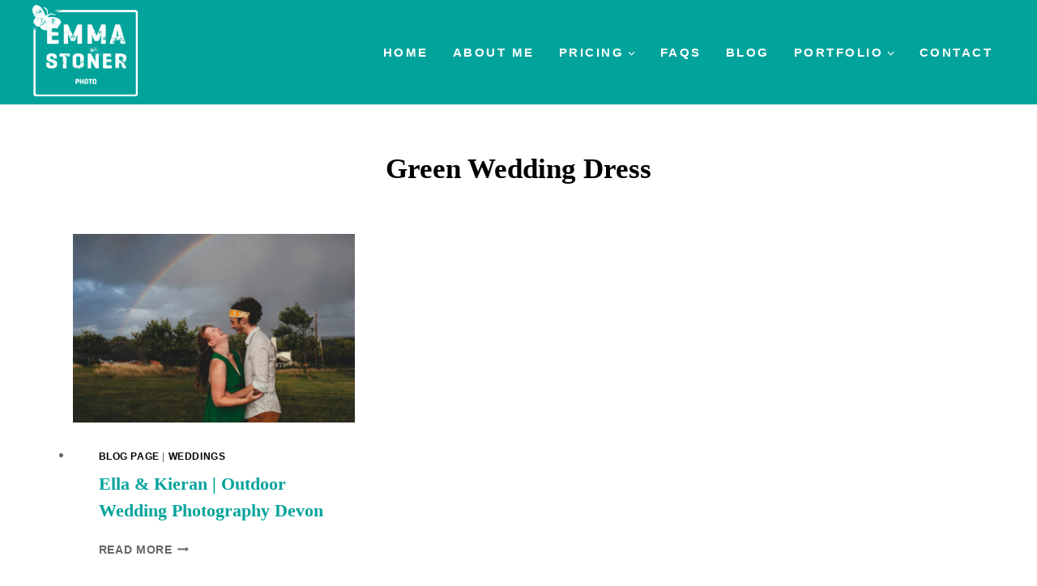

--- FILE ---
content_type: text/html; charset=UTF-8
request_url: https://emmastonerweddings.com/tag/green-wedding-dress/
body_size: 35377
content:
<!doctype html><html lang="en-US" class="no-js" itemtype="https://schema.org/Blog" itemscope><head><script data-no-optimize="1">var litespeed_docref=sessionStorage.getItem("litespeed_docref");litespeed_docref&&(Object.defineProperty(document,"referrer",{get:function(){return litespeed_docref}}),sessionStorage.removeItem("litespeed_docref"));</script> <meta charset="UTF-8"><meta name="viewport" content="width=device-width, initial-scale=1, minimum-scale=1"><meta name='robots' content='index, follow, max-image-preview:large, max-snippet:-1, max-video-preview:-1' /><title>green wedding dress Archives - Emma Stoner Wedding Photography</title><link rel="canonical" href="https://emmastonerweddings.com/tag/green-wedding-dress/" /><meta property="og:locale" content="en_US" /><meta property="og:type" content="article" /><meta property="og:title" content="green wedding dress Archives - Emma Stoner Wedding Photography" /><meta property="og:url" content="https://emmastonerweddings.com/tag/green-wedding-dress/" /><meta property="og:site_name" content="Emma Stoner Wedding Photography" /><meta name="twitter:card" content="summary_large_image" /><meta name="twitter:site" content="@missestoner" /> <script type="application/ld+json" class="yoast-schema-graph">{"@context":"https://schema.org","@graph":[{"@type":"CollectionPage","@id":"https://emmastonerweddings.com/tag/green-wedding-dress/","url":"https://emmastonerweddings.com/tag/green-wedding-dress/","name":"green wedding dress Archives - Emma Stoner Wedding Photography","isPartOf":{"@id":"https://emmastonerweddings.com/#website"},"primaryImageOfPage":{"@id":"https://emmastonerweddings.com/tag/green-wedding-dress/#primaryimage"},"image":{"@id":"https://emmastonerweddings.com/tag/green-wedding-dress/#primaryimage"},"thumbnailUrl":"https://emmastonerweddings.com/wp-content/uploads/2020/08/Eco-Wedding-Photography-Devon-68.jpg","breadcrumb":{"@id":"https://emmastonerweddings.com/tag/green-wedding-dress/#breadcrumb"},"inLanguage":"en-US"},{"@type":"ImageObject","inLanguage":"en-US","@id":"https://emmastonerweddings.com/tag/green-wedding-dress/#primaryimage","url":"https://emmastonerweddings.com/wp-content/uploads/2020/08/Eco-Wedding-Photography-Devon-68.jpg","contentUrl":"https://emmastonerweddings.com/wp-content/uploads/2020/08/Eco-Wedding-Photography-Devon-68.jpg","width":1500,"height":1000},{"@type":"BreadcrumbList","@id":"https://emmastonerweddings.com/tag/green-wedding-dress/#breadcrumb","itemListElement":[{"@type":"ListItem","position":1,"name":"Home","item":"https://emmastonerweddings.com/"},{"@type":"ListItem","position":2,"name":"green wedding dress"}]},{"@type":"WebSite","@id":"https://emmastonerweddings.com/#website","url":"https://emmastonerweddings.com/","name":"Emma Stoner Wedding Photography","description":"DEVON WEDDING PHOTOGRAPHER - NATURAL STORYTELLING IMAGES FOR FREE SPIRITED COUPLES","publisher":{"@id":"https://emmastonerweddings.com/#organization"},"potentialAction":[{"@type":"SearchAction","target":{"@type":"EntryPoint","urlTemplate":"https://emmastonerweddings.com/?s={search_term_string}"},"query-input":{"@type":"PropertyValueSpecification","valueRequired":true,"valueName":"search_term_string"}}],"inLanguage":"en-US"},{"@type":"Organization","@id":"https://emmastonerweddings.com/#organization","name":"Emma Stoner Wedding Photography","url":"https://emmastonerweddings.com/","logo":{"@type":"ImageObject","inLanguage":"en-US","@id":"https://emmastonerweddings.com/#/schema/logo/image/","url":"https://emmastonerweddings.com/wp-content/uploads/2024/03/devon-wedding-photographer.jpg","contentUrl":"https://emmastonerweddings.com/wp-content/uploads/2024/03/devon-wedding-photographer.jpg","width":528,"height":528,"caption":"Emma Stoner Wedding Photography"},"image":{"@id":"https://emmastonerweddings.com/#/schema/logo/image/"},"sameAs":["https://www.facebook.com/pages/Emma-Stoner-Photography/212608898826781?pnref=lhc","https://x.com/missestoner","https://www.instagram.com/emmastonerweddings"]}]}</script> <link rel="alternate" type="application/rss+xml" title="Emma Stoner Wedding Photography &raquo; Feed" href="https://emmastonerweddings.com/feed/" /><link rel="alternate" type="application/rss+xml" title="Emma Stoner Wedding Photography &raquo; Comments Feed" href="https://emmastonerweddings.com/comments/feed/" /> <script type="litespeed/javascript">document.documentElement.classList.remove('no-js')</script> <link rel="alternate" type="application/rss+xml" title="Emma Stoner Wedding Photography &raquo; green wedding dress Tag Feed" href="https://emmastonerweddings.com/tag/green-wedding-dress/feed/" /><style id='wp-img-auto-sizes-contain-inline-css'>img:is([sizes=auto i],[sizes^="auto," i]){contain-intrinsic-size:3000px 1500px}
/*# sourceURL=wp-img-auto-sizes-contain-inline-css */</style><style id="litespeed-ccss">body:after{content:url(/wp-content/plugins/instagram-feed/img/sbi-sprite.png);display:none}ul{box-sizing:border-box}:root{--wp--preset--font-size--normal:16px;--wp--preset--font-size--huge:42px}.screen-reader-text{clip:rect(1px,1px,1px,1px);word-wrap:normal!important;border:0;-webkit-clip-path:inset(50%);clip-path:inset(50%);height:1px;margin:-1px;overflow:hidden;padding:0;position:absolute;width:1px}body{--wp--preset--color--black:#000;--wp--preset--color--cyan-bluish-gray:#abb8c3;--wp--preset--color--white:#fff;--wp--preset--color--pale-pink:#f78da7;--wp--preset--color--vivid-red:#cf2e2e;--wp--preset--color--luminous-vivid-orange:#ff6900;--wp--preset--color--luminous-vivid-amber:#fcb900;--wp--preset--color--light-green-cyan:#7bdcb5;--wp--preset--color--vivid-green-cyan:#00d084;--wp--preset--color--pale-cyan-blue:#8ed1fc;--wp--preset--color--vivid-cyan-blue:#0693e3;--wp--preset--color--vivid-purple:#9b51e0;--wp--preset--color--theme-palette-1:#02a39b;--wp--preset--color--theme-palette-2:#fec51e;--wp--preset--color--theme-palette-3:#ed9390;--wp--preset--color--theme-palette-4:#000;--wp--preset--color--theme-palette-5:#ffb881;--wp--preset--color--theme-palette-6:#fff;--wp--preset--color--theme-palette-7:#f6f6f6;--wp--preset--color--theme-palette-8:#d2e9f6;--wp--preset--color--theme-palette-9:#3a3a3a;--wp--preset--gradient--vivid-cyan-blue-to-vivid-purple:linear-gradient(135deg,rgba(6,147,227,1) 0%,#9b51e0 100%);--wp--preset--gradient--light-green-cyan-to-vivid-green-cyan:linear-gradient(135deg,#7adcb4 0%,#00d082 100%);--wp--preset--gradient--luminous-vivid-amber-to-luminous-vivid-orange:linear-gradient(135deg,rgba(252,185,0,1) 0%,rgba(255,105,0,1) 100%);--wp--preset--gradient--luminous-vivid-orange-to-vivid-red:linear-gradient(135deg,rgba(255,105,0,1) 0%,#cf2e2e 100%);--wp--preset--gradient--very-light-gray-to-cyan-bluish-gray:linear-gradient(135deg,#eee 0%,#a9b8c3 100%);--wp--preset--gradient--cool-to-warm-spectrum:linear-gradient(135deg,#4aeadc 0%,#9778d1 20%,#cf2aba 40%,#ee2c82 60%,#fb6962 80%,#fef84c 100%);--wp--preset--gradient--blush-light-purple:linear-gradient(135deg,#ffceec 0%,#9896f0 100%);--wp--preset--gradient--blush-bordeaux:linear-gradient(135deg,#fecda5 0%,#fe2d2d 50%,#6b003e 100%);--wp--preset--gradient--luminous-dusk:linear-gradient(135deg,#ffcb70 0%,#c751c0 50%,#4158d0 100%);--wp--preset--gradient--pale-ocean:linear-gradient(135deg,#fff5cb 0%,#b6e3d4 50%,#33a7b5 100%);--wp--preset--gradient--electric-grass:linear-gradient(135deg,#caf880 0%,#71ce7e 100%);--wp--preset--gradient--midnight:linear-gradient(135deg,#020381 0%,#2874fc 100%);--wp--preset--font-size--small:14px;--wp--preset--font-size--medium:24px;--wp--preset--font-size--large:32px;--wp--preset--font-size--x-large:42px;--wp--preset--font-size--larger:40px;--wp--preset--spacing--20:.44rem;--wp--preset--spacing--30:.67rem;--wp--preset--spacing--40:1rem;--wp--preset--spacing--50:1.5rem;--wp--preset--spacing--60:2.25rem;--wp--preset--spacing--70:3.38rem;--wp--preset--spacing--80:5.06rem;--wp--preset--shadow--natural:6px 6px 9px rgba(0,0,0,.2);--wp--preset--shadow--deep:12px 12px 50px rgba(0,0,0,.4);--wp--preset--shadow--sharp:6px 6px 0px rgba(0,0,0,.2);--wp--preset--shadow--outlined:6px 6px 0px -3px rgba(255,255,255,1),6px 6px rgba(0,0,0,1);--wp--preset--shadow--crisp:6px 6px 0px rgba(0,0,0,1)}html{line-height:1.15;-webkit-text-size-adjust:100%}body{margin:0}main{display:block;min-width:0}h1{font-size:2em;margin:.67em 0}a{background-color:transparent}img{border-style:none}button{font-size:100%;margin:0}button{overflow:visible}button{text-transform:none}button{-webkit-appearance:button}button::-moz-focus-inner{border-style:none;padding:0}button:-moz-focusring{outline:1px dotted ButtonText}::-webkit-file-upload-button{-webkit-appearance:button;font:inherit}:root{--global-gray-400:#cbd5e0;--global-gray-500:#a0aec0;--global-xs-spacing:1em;--global-sm-spacing:1.5rem;--global-md-spacing:2rem;--global-lg-spacing:2.5em;--global-xl-spacing:3.5em;--global-xxl-spacing:5rem;--global-edge-spacing:1.5rem;--global-boxed-spacing:2rem}h1,h2{padding:0;margin:0}h2 a{color:inherit;text-decoration:none}html{box-sizing:border-box}*,*:before,*:after{box-sizing:inherit}ul{margin:0 0 1.5em 1.5em;padding:0}ul{list-style:disc}li>ul{margin-bottom:0;margin-left:1.5em}img{display:block;height:auto;max-width:100%}a{color:var(--global-palette-highlight)}.screen-reader-text{clip:rect(1px,1px,1px,1px);position:absolute!important;height:1px;width:1px;overflow:hidden;word-wrap:normal!important}::-webkit-input-placeholder{color:var(--global-palette6)}::-moz-placeholder{color:var(--global-palette6);opacity:1}::placeholder{color:var(--global-palette6)}button{border-radius:3px;background:var(--global-palette-btn-bg);color:var(--global-palette-btn);padding:.4em 1em;border:0;line-height:1.6;display:inline-block;font-family:inherit;text-decoration:none;box-shadow:0px 0px 0px -7px rgba(0,0,0,0)}button:visited{background:var(--global-palette-btn-bg);color:var(--global-palette-btn)}.kadence-svg-iconset{display:inline-flex;align-self:center}.kadence-svg-iconset svg{height:1em;width:1em}.kadence-svg-iconset.svg-baseline svg{top:.125em;position:relative}.kt-clear{*zoom:1}.kt-clear:before,.kt-clear:after{content:' ';display:table}.kt-clear:after{clear:both}.content-area{margin:var(--global-xxl-spacing) 0}.site-container{margin:0 auto;padding:0 var(--global-content-edge-padding)}.content-bg{background:#fff}#wrapper{overflow:hidden;overflow:clip}body.footer-on-bottom #wrapper{min-height:100vh;display:flex;flex-direction:column}body.footer-on-bottom #inner-wrap{flex:1 0 auto}:root{--global-palette1:#02a39b;--global-palette2:#fec51e;--global-palette3:#ed9390;--global-palette4:#000;--global-palette5:#ffb881;--global-palette6:#fff;--global-palette7:#f6f6f6;--global-palette8:#d2e9f6;--global-palette9:#3a3a3a;--global-palette9rgb:58,58,58;--global-palette-highlight:var(--global-palette1);--global-palette-highlight-alt:var(--global-palette2);--global-palette-highlight-alt2:var(--global-palette9);--global-palette-btn-bg:rgba(2,163,155,0);--global-palette-btn-bg-hover:var(--global-palette1);--global-palette-btn:var(--global-palette1);--global-palette-btn-hover:var(--global-palette6);--global-body-font-family:Lato,sans-serif;--global-heading-font-family:'Playfair Display',serif;--global-primary-nav-font-family:Lato,sans-serif;--global-fallback-font:sans-serif;--global-display-fallback-font:sans-serif;--global-content-width:1500px;--global-content-narrow-width:842px;--global-content-edge-padding:1.5rem;--global-content-boxed-padding:2rem;--global-calc-content-width:calc(1500px - var(--global-content-edge-padding) - var(--global-content-edge-padding));--wp--style--global--content-size:var(--global-calc-content-width)}.wp-site-blocks{--global-vw:calc(100vw - (.5*var(--scrollbar-offset)))}body{background:var(--global-palette1)}body{font-style:normal;font-weight:300;font-size:17px;line-height:1.8;font-family:var(--global-body-font-family);color:rgba(0,0,0,.6)}.content-bg{background:var(--global-palette6)}h1,h2{font-family:var(--global-heading-font-family)}h1{font-style:normal;font-weight:600;font-size:55px;line-height:1.5;font-family:'Playfair Display',serif;text-transform:capitalize;color:var(--global-palette3)}h2{font-style:normal;font-weight:600;font-size:45px;line-height:1.5;text-transform:uppercase;color:#333}.site-container{max-width:var(--global-content-width)}.content-area{margin-top:5rem;margin-bottom:5rem}@media all and (max-width:1024px){.content-area{margin-top:3rem;margin-bottom:3rem}}@media all and (max-width:767px){.content-area{margin-top:2rem;margin-bottom:2rem}}@media all and (max-width:1024px){:root{--global-content-boxed-padding:2rem}}@media all and (max-width:767px){:root{--global-content-boxed-padding:1.5rem}}.entry-content-wrap{padding:2rem}@media all and (max-width:1024px){.entry-content-wrap{padding:2rem}}@media all and (max-width:767px){.entry-content-wrap{padding:1.5rem}}.entry.loop-entry{box-shadow:0px 15px 15px -10px rgba(0,0,0,.05)}.loop-entry .entry-content-wrap{padding:2rem}@media all and (max-width:1024px){.loop-entry .entry-content-wrap{padding:2rem}}@media all and (max-width:767px){.loop-entry .entry-content-wrap{padding:1.5rem}}button{font-style:normal;font-weight:700;font-size:16px;letter-spacing:3px;font-family:Raleway,sans-serif;text-transform:uppercase;border-radius:0;padding:15px 25px;border:2px solid currentColor;border-color:var(--global-palette1);box-shadow:0px 0px 0px -7px rgba(0,0,0,0)}@media all and (max-width:1024px){button{border-color:var(--global-palette1)}}@media all and (max-width:767px){button{border-color:var(--global-palette1)}}.post-archive-hero-section .entry-hero-container-inner{background:var(--global-palette6)}.wp-site-blocks .post-archive-title h1{color:var(--global-palette4)}body.archive{background:var(--global-palette6)}body.archive .content-bg{background:var(--global-palette6)}.loop-entry.type-post h2.entry-title{font-style:normal;font-size:22px;text-transform:capitalize;color:var(--global-palette4)}.wp-site-blocks #mobile-header{display:block}.wp-site-blocks #main-header{display:none}@media all and (min-width:900px){.wp-site-blocks #mobile-header{display:none}.wp-site-blocks #main-header{display:block}}.site-branding a.brand img{max-width:130px}@media all and (max-width:767px){.site-branding a.brand img{max-width:100px}}.site-branding{padding:6px 0 10px}#masthead{background:#fff}.site-main-header-inner-wrap{min-height:80px}.main-navigation .primary-menu-container>ul>li.menu-item>a{padding-left:calc(2.2em/2);padding-right:calc(2.2em/2);padding-top:.6em;padding-bottom:.6em;color:var(--global-palette6)}.main-navigation .primary-menu-container>ul li.menu-item>a{font-style:normal;font-weight:700;font-size:15px;letter-spacing:3px;font-family:var(--global-primary-nav-font-family);text-transform:uppercase}.header-navigation .header-menu-container ul ul.sub-menu{background:var(--global-palette3);box-shadow:0px 0px 0px 0px rgba(0,0,0,0)}.header-navigation .header-menu-container ul ul li.menu-item{border-bottom:3px solid rgba(255,255,255,0)}.header-navigation .header-menu-container ul ul li.menu-item>a{width:200px;padding-top:.7em;padding-bottom:.7em;color:var(--global-palette6);font-style:normal;font-size:15px;line-height:1.2}.mobile-toggle-open-container .menu-toggle-open{color:var(--global-palette6);padding:.4em .6em;font-size:14px}.mobile-toggle-open-container .menu-toggle-open .menu-toggle-icon{font-size:28px}.mobile-navigation ul li{font-style:normal;font-weight:700;font-size:17px;letter-spacing:3px;font-family:Lato,sans-serif;text-transform:uppercase}.mobile-navigation ul li a{padding-top:1em;padding-bottom:1em}.mobile-navigation ul li>a,.mobile-navigation ul li.menu-item-has-children>.drawer-nav-drop-wrap{background:var(--global-palette6);color:rgba(0,0,0,.9)}.mobile-navigation ul li.menu-item-has-children .drawer-nav-drop-wrap,.mobile-navigation ul li:not(.menu-item-has-children) a{border-bottom:1px solid rgba(255,255,255,.1)}.mobile-navigation:not(.drawer-navigation-parent-toggle-true) ul li.menu-item-has-children .drawer-nav-drop-wrap button{border-left:1px solid rgba(255,255,255,.1)}#mobile-drawer .drawer-inner{background:var(--global-palette6)}#mobile-drawer .drawer-header .drawer-toggle{padding:.6em .15em;font-size:24px}#mobile-drawer .drawer-header .drawer-toggle{color:var(--global-palette4)}.site-branding{max-height:inherit}.site-branding a.brand{display:flex;gap:1em;flex-direction:row;align-items:center;text-decoration:none;color:inherit;max-height:inherit}.site-branding a.brand img{display:block}.header-navigation ul ul.sub-menu{display:none;position:absolute;top:100%;flex-direction:column;background:#fff;margin-left:0;box-shadow:0 2px 13px rgba(0,0,0,.1);z-index:1000}.header-navigation ul ul.sub-menu>li:last-child{border-bottom:0}.header-navigation[class*=header-navigation-dropdown-animation-fade] ul ul.sub-menu{opacity:0;visibility:hidden;-webkit-transform:translate3d(0,0,0);transform:translate3d(0,0,0);display:block;clip:rect(1px,1px,1px,1px);height:1px;overflow:hidden}.nav--toggle-sub .dropdown-nav-toggle{display:block;background:0 0;position:absolute;right:0;top:50%;width:.7em;height:.7em;font-size:inherit;width:.9em;height:.9em;font-size:.9em;display:inline-flex;line-height:inherit;margin:0;padding:0;border:none;border-radius:0;-webkit-transform:translateY(-50%);transform:translateY(-50%);overflow:visible}.nav--toggle-sub li.menu-item-has-children{position:relative}.nav-drop-title-wrap{position:relative;padding-right:1em;display:block}.header-navigation,.header-menu-container{display:flex}.header-navigation li.menu-item>a{display:block;width:100%;text-decoration:none;color:var(--global-palette4);-webkit-transform:translate3d(0,0,0);transform:translate3d(0,0,0)}.header-navigation ul.sub-menu{display:block;list-style:none;margin:0;padding:0}.header-navigation ul li.menu-item>a{padding:.6em .5em}.header-navigation ul ul li.menu-item>a{padding:1em}.header-navigation ul ul li.menu-item>a{width:200px}.header-navigation .menu{display:flex;flex-wrap:wrap;justify-content:center;align-items:center;list-style:none;margin:0;padding:0}.menu-toggle-open{display:flex;background:0 0;align-items:center;box-shadow:none}.menu-toggle-open .menu-toggle-icon{display:flex}.menu-toggle-open.menu-toggle-style-default{border:0}.wp-site-blocks .menu-toggle-open{box-shadow:none}.mobile-navigation{width:100%}.mobile-navigation a{display:block;width:100%;text-decoration:none;padding:.6em .5em}.mobile-navigation ul{display:block;list-style:none;margin:0;padding:0}.drawer-nav-drop-wrap{display:flex;position:relative}.drawer-nav-drop-wrap a{color:inherit}.drawer-nav-drop-wrap .drawer-sub-toggle{background:0 0;color:inherit;padding:.5em .7em;display:flex;border:0;border-radius:0;box-shadow:none;line-height:normal}.mobile-navigation ul ul{padding-left:1em}.mobile-navigation ul.has-collapse-sub-nav ul.sub-menu{display:none}.popup-drawer{position:fixed;display:none;top:0;bottom:0;left:-99999rem;right:99999rem;z-index:100000}.popup-drawer .drawer-overlay{background-color:rgba(0,0,0,.4);position:fixed;top:0;right:0;bottom:0;left:0;opacity:0}.popup-drawer .drawer-inner{width:100%;-webkit-transform:translateX(100%);transform:translateX(100%);max-width:90%;right:0;top:0;overflow:auto;background:#090c10;color:#fff;bottom:0;opacity:0;position:fixed;box-shadow:0 0 2rem 0 rgba(0,0,0,.1);display:flex;flex-direction:column}.popup-drawer .drawer-header{padding:0 1.5em;display:flex;justify-content:flex-end;min-height:calc(1.2em + 24px)}.popup-drawer .drawer-header .drawer-toggle{background:0 0;border:0;font-size:24px;line-height:1;padding:.6em .15em;color:inherit;display:flex;box-shadow:none;border-radius:0}.popup-drawer .drawer-content{padding:0 1.5em 1.5em}.popup-drawer .drawer-header .drawer-toggle{width:1em;position:relative;height:1em;box-sizing:content-box;font-size:24px}.drawer-toggle .toggle-close-bar{width:.75em;height:.08em;background:currentColor;-webkit-transform-origin:center center;transform-origin:center center;position:absolute;margin-top:-.04em;opacity:0;border-radius:.08em;left:50%;margin-left:-.375em;top:50%;-webkit-transform:rotate(45deg) translateX(-50%);transform:rotate(45deg) translateX(-50%)}.drawer-toggle .toggle-close-bar:last-child{-webkit-transform:rotate(-45deg) translateX(50%);transform:rotate(-45deg) translateX(50%)}.popup-drawer .drawer-content.content-valign-middle{min-height:calc(100% - (1.2em + 24px));display:flex;justify-content:center;flex-direction:column;padding-bottom:calc(1.2em + 24px);max-height:calc(100% - (1.2em + 24px));overflow:auto}.popup-drawer .drawer-content.content-align-center{text-align:center}.popup-drawer .drawer-content.content-align-center .site-header-item{justify-content:center}#main-header{display:none}#masthead{position:relative;z-index:11}@media screen and (min-width:1025px){#main-header{display:block}#mobile-header{display:none}}.site-header-row{display:grid;grid-template-columns:auto auto}.site-header-section{display:flex;max-height:inherit}.site-header-item{display:flex;align-items:center;margin-right:10px;max-height:inherit}.site-header-section>.site-header-item:last-child{margin-right:0}.drawer-content .site-header-item{margin-right:0;margin-bottom:10px}.drawer-content .site-header-item:last-child{margin-bottom:0}.site-header-section-right{justify-content:flex-end}.popup-drawer-layout-fullwidth .drawer-inner{max-width:none;background:rgba(9,12,16,.97)}.kadence-sticky-header{position:relative;z-index:1}.site-branding a.brand img.kadence-sticky-logo{display:none}#mobile-drawer{z-index:99999}.grid-cols{display:grid;grid-template-columns:minmax(0,1fr);-webkit-column-gap:2.5rem;-moz-column-gap:2.5rem;column-gap:2.5rem;row-gap:2.5rem}.wp-site-blocks .grid-cols:before{display:none}@media screen and (min-width:576px){.grid-sm-col-2{grid-template-columns:repeat(2,minmax(0,1fr))}}@media screen and (min-width:1025px){.grid-lg-col-3{grid-template-columns:repeat(3,minmax(0,1fr))}}.entry{box-shadow:0px 15px 25px -10px rgba(0,0,0,.05);border-radius:.25rem}.content-wrap{position:relative}.wp-site-blocks .post-thumbnail{display:block;height:0;padding-bottom:66.67%;overflow:hidden;position:relative}.wp-site-blocks .post-thumbnail .post-thumbnail-inner{position:absolute;top:0;bottom:0;left:0;right:0}.wp-site-blocks .post-thumbnail img{flex:1;-o-object-fit:cover;object-fit:cover}.wp-site-blocks .post-thumbnail:not(.kadence-thumbnail-ratio-inherit) img{height:100%;width:100%}.loop-entry .entry-header .entry-title{margin:0}a.post-more-link{font-weight:700;letter-spacing:.05em;text-transform:uppercase;text-decoration:none;color:inherit;font-size:80%}a.post-more-link .kadence-svg-iconset{margin-left:.5em}.more-link-wrap{margin-top:var(--global-xs-spacing);margin-bottom:0}.entry-taxonomies{margin-bottom:.5em;letter-spacing:.05em;font-size:70%;text-transform:uppercase}.entry-taxonomies a{text-decoration:none;font-weight:700}@media screen and (max-width:719px){.loop-entry .entry-taxonomies{margin-bottom:1em}}.entry-hero-container-inner{background:var(--global-palette7)}.entry-hero-container-inner .entry-header{min-height:200px;display:flex;align-items:center;text-align:center;justify-content:center;flex-direction:column;margin-bottom:0}.entry-hero{position:relative}.hero-section-overlay{position:absolute;left:0;right:0;top:0;bottom:0}.hero-container{position:relative}.title-align-center{text-align:center}.entry-hero .title-align-center{text-align:center;align-items:center}.entry-header{margin-bottom:1em}.entry-footer{clear:both}.entry-title{word-wrap:break-word}:root{--global-kb-font-size-sm:clamp(.8rem,.73rem + .217vw,.9rem);--global-kb-font-size-md:clamp(1.1rem,.995rem + .326vw,1.25rem);--global-kb-font-size-lg:clamp(1.75rem,1.576rem + .543vw,2rem);--global-kb-font-size-xl:clamp(2.25rem,1.728rem + 1.63vw,3rem);--global-kb-font-size-xxl:clamp(2.5rem,1.456rem + 3.26vw,4rem);--global-kb-font-size-xxxl:clamp(2.75rem,.489rem + 7.065vw,6rem)}@media (max-width:1550px) and (min-width:900px){.main-navigation .primary-menu-container>ul li.menu-item>a{font-size:15px!important}}.main-navigation .primary-menu-container>ul li.menu-item>a{color:#fff;text-transform:uppercase!important;font-weight:400;font-size:15.5px!important;letter-spacing:3px}.drawer-sub-toggle{margin-left:30px}.drawer-nav-drop-wrap a{margin-left:-20px}.archive .site-header-inner-wrap{background:#02a39b}.archive .entry-hero .title-align-center{margin-bottom:-100px;margin-top:-20px}.archive .entry-hero h1{font-size:35px!important}:root{--global-content-edge-padding:4rem!important}.header-navigation .header-menu-container ul ul li.menu-item{border-bottom:none!important}.header-navigation .header-menu-container ul ul li.menu-item>a{border-radius:10px!important}.header-navigation .header-menu-container ul ul li.menu-item>a{background-color:var(--global-palette1)!important;box-shadow:rgba(0,0,0,.2) 0px 4px 6px 0px!important}.header-navigation .menu-item+.menu-item{padding:4px 0}.header-navigation .menu-item:last-child{padding:0}.header-navigation .sub-menu{background:transparent!important}@media (max-width:1550px) and (min-width:900px){h1:first-child{font-size:60px!important}.main-navigation .primary-menu-container>ul li.menu-item>a{font-size:14.5px!important}}.entry-taxonomies a{color:var(--global-palette2)!important}.entry-title{font-size:40px;color:var(--global-palette1)!important}@media (min-width:1150px) and (max-width:1300px){.main-navigation .primary-menu-container>ul li.menu-item>a{font-size:14.5px!important;letter-spacing:2.5px!important;padding-left:15px!important;padding-right:15px!important}#main-header .site-container{padding-left:40px!important;padding-right:40px!important}}@media (min-width:1000px) and (max-width:1150px){.main-navigation .primary-menu-container>ul li.menu-item>a{font-size:1.45vw!important;letter-spacing:2.3px!important;padding-left:15px!important;padding-right:15px!important}#main-header .site-container{padding-left:30px!important;padding-right:30px!important}}.main-navigation .primary-menu-container>ul li.menu-item>a{font-weight:600!important}.drawer-sub-toggle{flex:0 0 30%}.drawer-nav-drop-wrap{max-width:100px;margin:auto}.mobile-navigation:not(.drawer-navigation-parent-toggle-true) ul li.menu-item-has-children .drawer-nav-drop-wrap button{border-left:solid 0px transparent!important}.mobile-navigation ul li.menu-item-has-children .drawer-nav-drop-wrap,.mobile-navigation ul li:not(.menu-item-has-children) a{border-bottom:solid 0px transparent!important}@media (max-width:640px){.mobile-navigation ul li a{padding-top:.7em!important;padding-bottom:.7em!important}body{font-size:16px}.site-header .site-container{padding-left:30px!important;padding-right:30px!important}}@media (max-width:900px) and (min-width:640px){body{font-size:16px}.wp-site-blocks .post-thumbnail img{min-width:100%!important}.site-header .site-container{padding-left:30px!important;padding-right:30px!important}}</style><link rel="preload" data-asynced="1" data-optimized="2" as="style" onload="this.onload=null;this.rel='stylesheet'" href="https://emmastonerweddings.com/wp-content/litespeed/ucss/d138264874cad27678a32c411ef8331a.css?ver=20592" /><script data-optimized="1" type="litespeed/javascript" data-src="https://emmastonerweddings.com/wp-content/plugins/litespeed-cache/assets/js/css_async.min.js"></script> <style id='wp-block-social-links-inline-css'>.wp-block-social-links{background:none;box-sizing:border-box;margin-left:0;padding-left:0;padding-right:0;text-indent:0}.wp-block-social-links .wp-social-link a,.wp-block-social-links .wp-social-link a:hover{border-bottom:0;box-shadow:none;text-decoration:none}.wp-block-social-links .wp-social-link svg{height:1em;width:1em}.wp-block-social-links .wp-social-link span:not(.screen-reader-text){font-size:.65em;margin-left:.5em;margin-right:.5em}.wp-block-social-links.has-small-icon-size{font-size:16px}.wp-block-social-links,.wp-block-social-links.has-normal-icon-size{font-size:24px}.wp-block-social-links.has-large-icon-size{font-size:36px}.wp-block-social-links.has-huge-icon-size{font-size:48px}.wp-block-social-links.aligncenter{display:flex;justify-content:center}.wp-block-social-links.alignright{justify-content:flex-end}.wp-block-social-link{border-radius:9999px;display:block}@media not (prefers-reduced-motion){.wp-block-social-link{transition:transform .1s ease}}.wp-block-social-link{height:auto}.wp-block-social-link a{align-items:center;display:flex;line-height:0}.wp-block-social-link:hover{transform:scale(1.1)}.wp-block-social-links .wp-block-social-link.wp-social-link{display:inline-block;margin:0;padding:0}.wp-block-social-links .wp-block-social-link.wp-social-link .wp-block-social-link-anchor,.wp-block-social-links .wp-block-social-link.wp-social-link .wp-block-social-link-anchor svg,.wp-block-social-links .wp-block-social-link.wp-social-link .wp-block-social-link-anchor:active,.wp-block-social-links .wp-block-social-link.wp-social-link .wp-block-social-link-anchor:hover,.wp-block-social-links .wp-block-social-link.wp-social-link .wp-block-social-link-anchor:visited{color:currentColor;fill:currentColor}:where(.wp-block-social-links:not(.is-style-logos-only)) .wp-social-link{background-color:#f0f0f0;color:#444}:where(.wp-block-social-links:not(.is-style-logos-only)) .wp-social-link-amazon{background-color:#f90;color:#fff}:where(.wp-block-social-links:not(.is-style-logos-only)) .wp-social-link-bandcamp{background-color:#1ea0c3;color:#fff}:where(.wp-block-social-links:not(.is-style-logos-only)) .wp-social-link-behance{background-color:#0757fe;color:#fff}:where(.wp-block-social-links:not(.is-style-logos-only)) .wp-social-link-bluesky{background-color:#0a7aff;color:#fff}:where(.wp-block-social-links:not(.is-style-logos-only)) .wp-social-link-codepen{background-color:#1e1f26;color:#fff}:where(.wp-block-social-links:not(.is-style-logos-only)) .wp-social-link-deviantart{background-color:#02e49b;color:#fff}:where(.wp-block-social-links:not(.is-style-logos-only)) .wp-social-link-discord{background-color:#5865f2;color:#fff}:where(.wp-block-social-links:not(.is-style-logos-only)) .wp-social-link-dribbble{background-color:#e94c89;color:#fff}:where(.wp-block-social-links:not(.is-style-logos-only)) .wp-social-link-dropbox{background-color:#4280ff;color:#fff}:where(.wp-block-social-links:not(.is-style-logos-only)) .wp-social-link-etsy{background-color:#f45800;color:#fff}:where(.wp-block-social-links:not(.is-style-logos-only)) .wp-social-link-facebook{background-color:#0866ff;color:#fff}:where(.wp-block-social-links:not(.is-style-logos-only)) .wp-social-link-fivehundredpx{background-color:#000;color:#fff}:where(.wp-block-social-links:not(.is-style-logos-only)) .wp-social-link-flickr{background-color:#0461dd;color:#fff}:where(.wp-block-social-links:not(.is-style-logos-only)) .wp-social-link-foursquare{background-color:#e65678;color:#fff}:where(.wp-block-social-links:not(.is-style-logos-only)) .wp-social-link-github{background-color:#24292d;color:#fff}:where(.wp-block-social-links:not(.is-style-logos-only)) .wp-social-link-goodreads{background-color:#eceadd;color:#382110}:where(.wp-block-social-links:not(.is-style-logos-only)) .wp-social-link-google{background-color:#ea4434;color:#fff}:where(.wp-block-social-links:not(.is-style-logos-only)) .wp-social-link-gravatar{background-color:#1d4fc4;color:#fff}:where(.wp-block-social-links:not(.is-style-logos-only)) .wp-social-link-instagram{background-color:#f00075;color:#fff}:where(.wp-block-social-links:not(.is-style-logos-only)) .wp-social-link-lastfm{background-color:#e21b24;color:#fff}:where(.wp-block-social-links:not(.is-style-logos-only)) .wp-social-link-linkedin{background-color:#0d66c2;color:#fff}:where(.wp-block-social-links:not(.is-style-logos-only)) .wp-social-link-mastodon{background-color:#3288d4;color:#fff}:where(.wp-block-social-links:not(.is-style-logos-only)) .wp-social-link-medium{background-color:#000;color:#fff}:where(.wp-block-social-links:not(.is-style-logos-only)) .wp-social-link-meetup{background-color:#f6405f;color:#fff}:where(.wp-block-social-links:not(.is-style-logos-only)) .wp-social-link-patreon{background-color:#000;color:#fff}:where(.wp-block-social-links:not(.is-style-logos-only)) .wp-social-link-pinterest{background-color:#e60122;color:#fff}:where(.wp-block-social-links:not(.is-style-logos-only)) .wp-social-link-pocket{background-color:#ef4155;color:#fff}:where(.wp-block-social-links:not(.is-style-logos-only)) .wp-social-link-reddit{background-color:#ff4500;color:#fff}:where(.wp-block-social-links:not(.is-style-logos-only)) .wp-social-link-skype{background-color:#0478d7;color:#fff}:where(.wp-block-social-links:not(.is-style-logos-only)) .wp-social-link-snapchat{background-color:#fefc00;color:#fff;stroke:#000}:where(.wp-block-social-links:not(.is-style-logos-only)) .wp-social-link-soundcloud{background-color:#ff5600;color:#fff}:where(.wp-block-social-links:not(.is-style-logos-only)) .wp-social-link-spotify{background-color:#1bd760;color:#fff}:where(.wp-block-social-links:not(.is-style-logos-only)) .wp-social-link-telegram{background-color:#2aabee;color:#fff}:where(.wp-block-social-links:not(.is-style-logos-only)) .wp-social-link-threads{background-color:#000;color:#fff}:where(.wp-block-social-links:not(.is-style-logos-only)) .wp-social-link-tiktok{background-color:#000;color:#fff}:where(.wp-block-social-links:not(.is-style-logos-only)) .wp-social-link-tumblr{background-color:#011835;color:#fff}:where(.wp-block-social-links:not(.is-style-logos-only)) .wp-social-link-twitch{background-color:#6440a4;color:#fff}:where(.wp-block-social-links:not(.is-style-logos-only)) .wp-social-link-twitter{background-color:#1da1f2;color:#fff}:where(.wp-block-social-links:not(.is-style-logos-only)) .wp-social-link-vimeo{background-color:#1eb7ea;color:#fff}:where(.wp-block-social-links:not(.is-style-logos-only)) .wp-social-link-vk{background-color:#4680c2;color:#fff}:where(.wp-block-social-links:not(.is-style-logos-only)) .wp-social-link-wordpress{background-color:#3499cd;color:#fff}:where(.wp-block-social-links:not(.is-style-logos-only)) .wp-social-link-whatsapp{background-color:#25d366;color:#fff}:where(.wp-block-social-links:not(.is-style-logos-only)) .wp-social-link-x{background-color:#000;color:#fff}:where(.wp-block-social-links:not(.is-style-logos-only)) .wp-social-link-yelp{background-color:#d32422;color:#fff}:where(.wp-block-social-links:not(.is-style-logos-only)) .wp-social-link-youtube{background-color:red;color:#fff}:where(.wp-block-social-links.is-style-logos-only) .wp-social-link{background:none}:where(.wp-block-social-links.is-style-logos-only) .wp-social-link svg{height:1.25em;width:1.25em}:where(.wp-block-social-links.is-style-logos-only) .wp-social-link-amazon{color:#f90}:where(.wp-block-social-links.is-style-logos-only) .wp-social-link-bandcamp{color:#1ea0c3}:where(.wp-block-social-links.is-style-logos-only) .wp-social-link-behance{color:#0757fe}:where(.wp-block-social-links.is-style-logos-only) .wp-social-link-bluesky{color:#0a7aff}:where(.wp-block-social-links.is-style-logos-only) .wp-social-link-codepen{color:#1e1f26}:where(.wp-block-social-links.is-style-logos-only) .wp-social-link-deviantart{color:#02e49b}:where(.wp-block-social-links.is-style-logos-only) .wp-social-link-discord{color:#5865f2}:where(.wp-block-social-links.is-style-logos-only) .wp-social-link-dribbble{color:#e94c89}:where(.wp-block-social-links.is-style-logos-only) .wp-social-link-dropbox{color:#4280ff}:where(.wp-block-social-links.is-style-logos-only) .wp-social-link-etsy{color:#f45800}:where(.wp-block-social-links.is-style-logos-only) .wp-social-link-facebook{color:#0866ff}:where(.wp-block-social-links.is-style-logos-only) .wp-social-link-fivehundredpx{color:#000}:where(.wp-block-social-links.is-style-logos-only) .wp-social-link-flickr{color:#0461dd}:where(.wp-block-social-links.is-style-logos-only) .wp-social-link-foursquare{color:#e65678}:where(.wp-block-social-links.is-style-logos-only) .wp-social-link-github{color:#24292d}:where(.wp-block-social-links.is-style-logos-only) .wp-social-link-goodreads{color:#382110}:where(.wp-block-social-links.is-style-logos-only) .wp-social-link-google{color:#ea4434}:where(.wp-block-social-links.is-style-logos-only) .wp-social-link-gravatar{color:#1d4fc4}:where(.wp-block-social-links.is-style-logos-only) .wp-social-link-instagram{color:#f00075}:where(.wp-block-social-links.is-style-logos-only) .wp-social-link-lastfm{color:#e21b24}:where(.wp-block-social-links.is-style-logos-only) .wp-social-link-linkedin{color:#0d66c2}:where(.wp-block-social-links.is-style-logos-only) .wp-social-link-mastodon{color:#3288d4}:where(.wp-block-social-links.is-style-logos-only) .wp-social-link-medium{color:#000}:where(.wp-block-social-links.is-style-logos-only) .wp-social-link-meetup{color:#f6405f}:where(.wp-block-social-links.is-style-logos-only) .wp-social-link-patreon{color:#000}:where(.wp-block-social-links.is-style-logos-only) .wp-social-link-pinterest{color:#e60122}:where(.wp-block-social-links.is-style-logos-only) .wp-social-link-pocket{color:#ef4155}:where(.wp-block-social-links.is-style-logos-only) .wp-social-link-reddit{color:#ff4500}:where(.wp-block-social-links.is-style-logos-only) .wp-social-link-skype{color:#0478d7}:where(.wp-block-social-links.is-style-logos-only) .wp-social-link-snapchat{color:#fff;stroke:#000}:where(.wp-block-social-links.is-style-logos-only) .wp-social-link-soundcloud{color:#ff5600}:where(.wp-block-social-links.is-style-logos-only) .wp-social-link-spotify{color:#1bd760}:where(.wp-block-social-links.is-style-logos-only) .wp-social-link-telegram{color:#2aabee}:where(.wp-block-social-links.is-style-logos-only) .wp-social-link-threads{color:#000}:where(.wp-block-social-links.is-style-logos-only) .wp-social-link-tiktok{color:#000}:where(.wp-block-social-links.is-style-logos-only) .wp-social-link-tumblr{color:#011835}:where(.wp-block-social-links.is-style-logos-only) .wp-social-link-twitch{color:#6440a4}:where(.wp-block-social-links.is-style-logos-only) .wp-social-link-twitter{color:#1da1f2}:where(.wp-block-social-links.is-style-logos-only) .wp-social-link-vimeo{color:#1eb7ea}:where(.wp-block-social-links.is-style-logos-only) .wp-social-link-vk{color:#4680c2}:where(.wp-block-social-links.is-style-logos-only) .wp-social-link-whatsapp{color:#25d366}:where(.wp-block-social-links.is-style-logos-only) .wp-social-link-wordpress{color:#3499cd}:where(.wp-block-social-links.is-style-logos-only) .wp-social-link-x{color:#000}:where(.wp-block-social-links.is-style-logos-only) .wp-social-link-yelp{color:#d32422}:where(.wp-block-social-links.is-style-logos-only) .wp-social-link-youtube{color:red}.wp-block-social-links.is-style-pill-shape .wp-social-link{width:auto}:root :where(.wp-block-social-links .wp-social-link a){padding:.25em}:root :where(.wp-block-social-links.is-style-logos-only .wp-social-link a){padding:0}:root :where(.wp-block-social-links.is-style-pill-shape .wp-social-link a){padding-left:.6666666667em;padding-right:.6666666667em}.wp-block-social-links:not(.has-icon-color):not(.has-icon-background-color) .wp-social-link-snapchat .wp-block-social-link-label{color:#000}
/*# sourceURL=https://emmastonerweddings.com/wp-includes/blocks/social-links/style.min.css */</style><style id='global-styles-inline-css'>:root{--wp--preset--aspect-ratio--square: 1;--wp--preset--aspect-ratio--4-3: 4/3;--wp--preset--aspect-ratio--3-4: 3/4;--wp--preset--aspect-ratio--3-2: 3/2;--wp--preset--aspect-ratio--2-3: 2/3;--wp--preset--aspect-ratio--16-9: 16/9;--wp--preset--aspect-ratio--9-16: 9/16;--wp--preset--color--black: #000000;--wp--preset--color--cyan-bluish-gray: #abb8c3;--wp--preset--color--white: #ffffff;--wp--preset--color--pale-pink: #f78da7;--wp--preset--color--vivid-red: #cf2e2e;--wp--preset--color--luminous-vivid-orange: #ff6900;--wp--preset--color--luminous-vivid-amber: #fcb900;--wp--preset--color--light-green-cyan: #7bdcb5;--wp--preset--color--vivid-green-cyan: #00d084;--wp--preset--color--pale-cyan-blue: #8ed1fc;--wp--preset--color--vivid-cyan-blue: #0693e3;--wp--preset--color--vivid-purple: #9b51e0;--wp--preset--color--theme-palette-1: var(--global-palette1);--wp--preset--color--theme-palette-2: var(--global-palette2);--wp--preset--color--theme-palette-3: var(--global-palette3);--wp--preset--color--theme-palette-4: var(--global-palette4);--wp--preset--color--theme-palette-5: var(--global-palette5);--wp--preset--color--theme-palette-6: var(--global-palette6);--wp--preset--color--theme-palette-7: var(--global-palette7);--wp--preset--color--theme-palette-8: var(--global-palette8);--wp--preset--color--theme-palette-9: var(--global-palette9);--wp--preset--color--theme-palette-10: var(--global-palette10);--wp--preset--color--theme-palette-11: var(--global-palette11);--wp--preset--color--theme-palette-12: var(--global-palette12);--wp--preset--color--theme-palette-13: var(--global-palette13);--wp--preset--color--theme-palette-14: var(--global-palette14);--wp--preset--color--theme-palette-15: var(--global-palette15);--wp--preset--gradient--vivid-cyan-blue-to-vivid-purple: linear-gradient(135deg,rgb(6,147,227) 0%,rgb(155,81,224) 100%);--wp--preset--gradient--light-green-cyan-to-vivid-green-cyan: linear-gradient(135deg,rgb(122,220,180) 0%,rgb(0,208,130) 100%);--wp--preset--gradient--luminous-vivid-amber-to-luminous-vivid-orange: linear-gradient(135deg,rgb(252,185,0) 0%,rgb(255,105,0) 100%);--wp--preset--gradient--luminous-vivid-orange-to-vivid-red: linear-gradient(135deg,rgb(255,105,0) 0%,rgb(207,46,46) 100%);--wp--preset--gradient--very-light-gray-to-cyan-bluish-gray: linear-gradient(135deg,rgb(238,238,238) 0%,rgb(169,184,195) 100%);--wp--preset--gradient--cool-to-warm-spectrum: linear-gradient(135deg,rgb(74,234,220) 0%,rgb(151,120,209) 20%,rgb(207,42,186) 40%,rgb(238,44,130) 60%,rgb(251,105,98) 80%,rgb(254,248,76) 100%);--wp--preset--gradient--blush-light-purple: linear-gradient(135deg,rgb(255,206,236) 0%,rgb(152,150,240) 100%);--wp--preset--gradient--blush-bordeaux: linear-gradient(135deg,rgb(254,205,165) 0%,rgb(254,45,45) 50%,rgb(107,0,62) 100%);--wp--preset--gradient--luminous-dusk: linear-gradient(135deg,rgb(255,203,112) 0%,rgb(199,81,192) 50%,rgb(65,88,208) 100%);--wp--preset--gradient--pale-ocean: linear-gradient(135deg,rgb(255,245,203) 0%,rgb(182,227,212) 50%,rgb(51,167,181) 100%);--wp--preset--gradient--electric-grass: linear-gradient(135deg,rgb(202,248,128) 0%,rgb(113,206,126) 100%);--wp--preset--gradient--midnight: linear-gradient(135deg,rgb(2,3,129) 0%,rgb(40,116,252) 100%);--wp--preset--font-size--small: var(--global-font-size-small);--wp--preset--font-size--medium: var(--global-font-size-medium);--wp--preset--font-size--large: var(--global-font-size-large);--wp--preset--font-size--x-large: 42px;--wp--preset--font-size--larger: var(--global-font-size-larger);--wp--preset--font-size--xxlarge: var(--global-font-size-xxlarge);--wp--preset--spacing--20: 0.44rem;--wp--preset--spacing--30: 0.67rem;--wp--preset--spacing--40: 1rem;--wp--preset--spacing--50: 1.5rem;--wp--preset--spacing--60: 2.25rem;--wp--preset--spacing--70: 3.38rem;--wp--preset--spacing--80: 5.06rem;--wp--preset--shadow--natural: 6px 6px 9px rgba(0, 0, 0, 0.2);--wp--preset--shadow--deep: 12px 12px 50px rgba(0, 0, 0, 0.4);--wp--preset--shadow--sharp: 6px 6px 0px rgba(0, 0, 0, 0.2);--wp--preset--shadow--outlined: 6px 6px 0px -3px rgb(255, 255, 255), 6px 6px rgb(0, 0, 0);--wp--preset--shadow--crisp: 6px 6px 0px rgb(0, 0, 0);}:where(.is-layout-flex){gap: 0.5em;}:where(.is-layout-grid){gap: 0.5em;}body .is-layout-flex{display: flex;}.is-layout-flex{flex-wrap: wrap;align-items: center;}.is-layout-flex > :is(*, div){margin: 0;}body .is-layout-grid{display: grid;}.is-layout-grid > :is(*, div){margin: 0;}:where(.wp-block-columns.is-layout-flex){gap: 2em;}:where(.wp-block-columns.is-layout-grid){gap: 2em;}:where(.wp-block-post-template.is-layout-flex){gap: 1.25em;}:where(.wp-block-post-template.is-layout-grid){gap: 1.25em;}.has-black-color{color: var(--wp--preset--color--black) !important;}.has-cyan-bluish-gray-color{color: var(--wp--preset--color--cyan-bluish-gray) !important;}.has-white-color{color: var(--wp--preset--color--white) !important;}.has-pale-pink-color{color: var(--wp--preset--color--pale-pink) !important;}.has-vivid-red-color{color: var(--wp--preset--color--vivid-red) !important;}.has-luminous-vivid-orange-color{color: var(--wp--preset--color--luminous-vivid-orange) !important;}.has-luminous-vivid-amber-color{color: var(--wp--preset--color--luminous-vivid-amber) !important;}.has-light-green-cyan-color{color: var(--wp--preset--color--light-green-cyan) !important;}.has-vivid-green-cyan-color{color: var(--wp--preset--color--vivid-green-cyan) !important;}.has-pale-cyan-blue-color{color: var(--wp--preset--color--pale-cyan-blue) !important;}.has-vivid-cyan-blue-color{color: var(--wp--preset--color--vivid-cyan-blue) !important;}.has-vivid-purple-color{color: var(--wp--preset--color--vivid-purple) !important;}.has-black-background-color{background-color: var(--wp--preset--color--black) !important;}.has-cyan-bluish-gray-background-color{background-color: var(--wp--preset--color--cyan-bluish-gray) !important;}.has-white-background-color{background-color: var(--wp--preset--color--white) !important;}.has-pale-pink-background-color{background-color: var(--wp--preset--color--pale-pink) !important;}.has-vivid-red-background-color{background-color: var(--wp--preset--color--vivid-red) !important;}.has-luminous-vivid-orange-background-color{background-color: var(--wp--preset--color--luminous-vivid-orange) !important;}.has-luminous-vivid-amber-background-color{background-color: var(--wp--preset--color--luminous-vivid-amber) !important;}.has-light-green-cyan-background-color{background-color: var(--wp--preset--color--light-green-cyan) !important;}.has-vivid-green-cyan-background-color{background-color: var(--wp--preset--color--vivid-green-cyan) !important;}.has-pale-cyan-blue-background-color{background-color: var(--wp--preset--color--pale-cyan-blue) !important;}.has-vivid-cyan-blue-background-color{background-color: var(--wp--preset--color--vivid-cyan-blue) !important;}.has-vivid-purple-background-color{background-color: var(--wp--preset--color--vivid-purple) !important;}.has-black-border-color{border-color: var(--wp--preset--color--black) !important;}.has-cyan-bluish-gray-border-color{border-color: var(--wp--preset--color--cyan-bluish-gray) !important;}.has-white-border-color{border-color: var(--wp--preset--color--white) !important;}.has-pale-pink-border-color{border-color: var(--wp--preset--color--pale-pink) !important;}.has-vivid-red-border-color{border-color: var(--wp--preset--color--vivid-red) !important;}.has-luminous-vivid-orange-border-color{border-color: var(--wp--preset--color--luminous-vivid-orange) !important;}.has-luminous-vivid-amber-border-color{border-color: var(--wp--preset--color--luminous-vivid-amber) !important;}.has-light-green-cyan-border-color{border-color: var(--wp--preset--color--light-green-cyan) !important;}.has-vivid-green-cyan-border-color{border-color: var(--wp--preset--color--vivid-green-cyan) !important;}.has-pale-cyan-blue-border-color{border-color: var(--wp--preset--color--pale-cyan-blue) !important;}.has-vivid-cyan-blue-border-color{border-color: var(--wp--preset--color--vivid-cyan-blue) !important;}.has-vivid-purple-border-color{border-color: var(--wp--preset--color--vivid-purple) !important;}.has-vivid-cyan-blue-to-vivid-purple-gradient-background{background: var(--wp--preset--gradient--vivid-cyan-blue-to-vivid-purple) !important;}.has-light-green-cyan-to-vivid-green-cyan-gradient-background{background: var(--wp--preset--gradient--light-green-cyan-to-vivid-green-cyan) !important;}.has-luminous-vivid-amber-to-luminous-vivid-orange-gradient-background{background: var(--wp--preset--gradient--luminous-vivid-amber-to-luminous-vivid-orange) !important;}.has-luminous-vivid-orange-to-vivid-red-gradient-background{background: var(--wp--preset--gradient--luminous-vivid-orange-to-vivid-red) !important;}.has-very-light-gray-to-cyan-bluish-gray-gradient-background{background: var(--wp--preset--gradient--very-light-gray-to-cyan-bluish-gray) !important;}.has-cool-to-warm-spectrum-gradient-background{background: var(--wp--preset--gradient--cool-to-warm-spectrum) !important;}.has-blush-light-purple-gradient-background{background: var(--wp--preset--gradient--blush-light-purple) !important;}.has-blush-bordeaux-gradient-background{background: var(--wp--preset--gradient--blush-bordeaux) !important;}.has-luminous-dusk-gradient-background{background: var(--wp--preset--gradient--luminous-dusk) !important;}.has-pale-ocean-gradient-background{background: var(--wp--preset--gradient--pale-ocean) !important;}.has-electric-grass-gradient-background{background: var(--wp--preset--gradient--electric-grass) !important;}.has-midnight-gradient-background{background: var(--wp--preset--gradient--midnight) !important;}.has-small-font-size{font-size: var(--wp--preset--font-size--small) !important;}.has-medium-font-size{font-size: var(--wp--preset--font-size--medium) !important;}.has-large-font-size{font-size: var(--wp--preset--font-size--large) !important;}.has-x-large-font-size{font-size: var(--wp--preset--font-size--x-large) !important;}
/*# sourceURL=global-styles-inline-css */</style><style id='core-block-supports-inline-css'>.wp-container-core-social-links-is-layout-5590e8cb{justify-content:center;}
/*# sourceURL=core-block-supports-inline-css */</style><style id='classic-theme-styles-inline-css'>/*! This file is auto-generated */
.wp-block-button__link{color:#fff;background-color:#32373c;border-radius:9999px;box-shadow:none;text-decoration:none;padding:calc(.667em + 2px) calc(1.333em + 2px);font-size:1.125em}.wp-block-file__button{background:#32373c;color:#fff;text-decoration:none}
/*# sourceURL=/wp-includes/css/classic-themes.min.css */</style><style id='kadence-global-inline-css'>/* Kadence Base CSS */
:root{--global-palette1:#02a39b;--global-palette2:#fec51e;--global-palette3:#ed9390;--global-palette4:#000000;--global-palette5:#ffb881;--global-palette6:#ffffff;--global-palette7:#f6f6f6;--global-palette8:#d2e9f6;--global-palette9:#3a3a3a;--global-palette10:oklch(from var(--global-palette1) calc(l + 0.10 * (1 - l)) calc(c * 1.00) calc(h + 180) / 100%);--global-palette11:#13612e;--global-palette12:#1159af;--global-palette13:#b82105;--global-palette14:#f7630c;--global-palette15:#f5a524;--global-palette9rgb:58, 58, 58;--global-palette-highlight:var(--global-palette1);--global-palette-highlight-alt:var(--global-palette2);--global-palette-highlight-alt2:var(--global-palette9);--global-palette-btn-bg:rgba(2,163,155,0);--global-palette-btn-bg-hover:var(--global-palette1);--global-palette-btn:var(--global-palette1);--global-palette-btn-hover:var(--global-palette6);--global-palette-btn-sec-bg:var(--global-palette7);--global-palette-btn-sec-bg-hover:var(--global-palette2);--global-palette-btn-sec:var(--global-palette3);--global-palette-btn-sec-hover:var(--global-palette9);--global-body-font-family:Lato, sans-serif;--global-heading-font-family:'Playfair Display', serif;--global-primary-nav-font-family:Lato, sans-serif;--global-fallback-font:sans-serif;--global-display-fallback-font:sans-serif;--global-content-width:1500px;--global-content-wide-width:calc(1500px + 230px);--global-content-narrow-width:842px;--global-content-edge-padding:1.5rem;--global-content-boxed-padding:2rem;--global-calc-content-width:calc(1500px - var(--global-content-edge-padding) - var(--global-content-edge-padding) );--wp--style--global--content-size:var(--global-calc-content-width);}.wp-site-blocks{--global-vw:calc( 100vw - ( 0.5 * var(--scrollbar-offset)));}body{background:var(--global-palette1);}body, input, select, optgroup, textarea{font-style:normal;font-weight:300;font-size:17px;line-height:1.8;font-family:var(--global-body-font-family);color:rgba(0,0,0,0.6);}.content-bg, body.content-style-unboxed .site{background:var(--global-palette6);}h1,h2,h3,h4,h5,h6{font-family:var(--global-heading-font-family);}h1{font-style:normal;font-weight:600;font-size:55px;line-height:1.5;font-family:'Playfair Display', serif;text-transform:capitalize;color:var(--global-palette3);}h2{font-style:normal;font-weight:600;font-size:45px;line-height:1.5;text-transform:uppercase;color:#333333;}h3{font-style:normal;font-weight:700;font-size:22px;line-height:1.5;font-family:Montserrat, sans-serif;color:var(--global-palette1);}h4{font-style:normal;font-weight:normal;font-size:22px;line-height:1.5;font-family:Montserrat, sans-serif;color:var(--global-palette9);}h5{font-style:normal;font-weight:normal;font-size:20px;line-height:1.5;font-family:Lato, sans-serif;color:var(--global-palette9);}h6{font-style:normal;font-weight:700;font-size:18px;line-height:1.5;font-family:Lato, sans-serif;color:var(--global-palette5);}.entry-hero .kadence-breadcrumbs{max-width:1500px;}.site-container, .site-header-row-layout-contained, .site-footer-row-layout-contained, .entry-hero-layout-contained, .comments-area, .alignfull > .wp-block-cover__inner-container, .alignwide > .wp-block-cover__inner-container{max-width:var(--global-content-width);}.content-width-narrow .content-container.site-container, .content-width-narrow .hero-container.site-container{max-width:var(--global-content-narrow-width);}@media all and (min-width: 1730px){.wp-site-blocks .content-container  .alignwide{margin-left:-115px;margin-right:-115px;width:unset;max-width:unset;}}@media all and (min-width: 1102px){.content-width-narrow .wp-site-blocks .content-container .alignwide{margin-left:-130px;margin-right:-130px;width:unset;max-width:unset;}}.content-style-boxed .wp-site-blocks .entry-content .alignwide{margin-left:calc( -1 * var( --global-content-boxed-padding ) );margin-right:calc( -1 * var( --global-content-boxed-padding ) );}.content-area{margin-top:5rem;margin-bottom:5rem;}@media all and (max-width: 1024px){.content-area{margin-top:3rem;margin-bottom:3rem;}}@media all and (max-width: 767px){.content-area{margin-top:2rem;margin-bottom:2rem;}}@media all and (max-width: 1024px){:root{--global-content-boxed-padding:2rem;}}@media all and (max-width: 767px){:root{--global-content-boxed-padding:1.5rem;}}.entry-content-wrap{padding:2rem;}@media all and (max-width: 1024px){.entry-content-wrap{padding:2rem;}}@media all and (max-width: 767px){.entry-content-wrap{padding:1.5rem;}}.entry.single-entry{box-shadow:0px 15px 15px -10px rgba(0,0,0,0.05);}.entry.loop-entry{box-shadow:0px 15px 15px -10px rgba(0,0,0,0.05);}.loop-entry .entry-content-wrap{padding:2rem;}@media all and (max-width: 1024px){.loop-entry .entry-content-wrap{padding:2rem;}}@media all and (max-width: 767px){.loop-entry .entry-content-wrap{padding:1.5rem;}}button, .button, .wp-block-button__link, input[type="button"], input[type="reset"], input[type="submit"], .fl-button, .elementor-button-wrapper .elementor-button, .wc-block-components-checkout-place-order-button, .wc-block-cart__submit{font-style:normal;font-weight:700;font-size:16px;letter-spacing:3px;font-family:Raleway, sans-serif;text-transform:uppercase;border-radius:0px;padding:15px 25px 15px 25px;border:2px solid currentColor;border-color:var(--global-palette1);box-shadow:0px 0px 0px -7px rgba(0,0,0,0);}.wp-block-button.is-style-outline .wp-block-button__link{padding:15px 25px 15px 25px;}button:hover, button:focus, button:active, .button:hover, .button:focus, .button:active, .wp-block-button__link:hover, .wp-block-button__link:focus, .wp-block-button__link:active, input[type="button"]:hover, input[type="button"]:focus, input[type="button"]:active, input[type="reset"]:hover, input[type="reset"]:focus, input[type="reset"]:active, input[type="submit"]:hover, input[type="submit"]:focus, input[type="submit"]:active, .elementor-button-wrapper .elementor-button:hover, .elementor-button-wrapper .elementor-button:focus, .elementor-button-wrapper .elementor-button:active, .wc-block-cart__submit:hover{border-color:var(--global-palette3);box-shadow:0px 15px 25px -7px rgba(0,0,0,0);}.kb-button.kb-btn-global-outline.kb-btn-global-inherit{padding-top:calc(15px - 2px);padding-right:calc(25px - 2px);padding-bottom:calc(15px - 2px);padding-left:calc(25px - 2px);}@media all and (max-width: 1024px){button, .button, .wp-block-button__link, input[type="button"], input[type="reset"], input[type="submit"], .fl-button, .elementor-button-wrapper .elementor-button, .wc-block-components-checkout-place-order-button, .wc-block-cart__submit{border-color:var(--global-palette1);}}@media all and (max-width: 767px){button, .button, .wp-block-button__link, input[type="button"], input[type="reset"], input[type="submit"], .fl-button, .elementor-button-wrapper .elementor-button, .wc-block-components-checkout-place-order-button, .wc-block-cart__submit{border-color:var(--global-palette1);}}button.button-style-secondary, .button.button-style-secondary, .wp-block-button__link.button-style-secondary, input[type="button"].button-style-secondary, input[type="reset"].button-style-secondary, input[type="submit"].button-style-secondary, .fl-button.button-style-secondary, .elementor-button-wrapper .elementor-button.button-style-secondary, .wc-block-components-checkout-place-order-button.button-style-secondary, .wc-block-cart__submit.button-style-secondary{font-style:normal;font-weight:700;font-size:16px;letter-spacing:3px;font-family:Raleway, sans-serif;text-transform:uppercase;}@media all and (min-width: 1025px){.transparent-header .entry-hero .entry-hero-container-inner{padding-top:80px;}}@media all and (max-width: 1024px){.mobile-transparent-header .entry-hero .entry-hero-container-inner{padding-top:80px;}}@media all and (max-width: 767px){.mobile-transparent-header .entry-hero .entry-hero-container-inner{padding-top:80px;}}.post-archive-hero-section .entry-hero-container-inner{background:var(--global-palette6);}.wp-site-blocks .post-archive-title h1{color:var(--global-palette4);}body.archive, body.blog{background:var(--global-palette6);}body.archive .content-bg, body.content-style-unboxed.archive .site, body.blog .content-bg, body.content-style-unboxed.blog .site{background:var(--global-palette6);}.loop-entry.type-post h2.entry-title{font-style:normal;font-size:22px;text-transform:capitalize;color:var(--global-palette4);}
/* Kadence Header CSS */
.wp-site-blocks #mobile-header{display:block;}.wp-site-blocks #main-header{display:none;}@media all and (min-width: 900px){.wp-site-blocks #mobile-header{display:none;}.wp-site-blocks #main-header{display:block;}}@media all and (max-width: 899px){.mobile-transparent-header #masthead{position:absolute;left:0px;right:0px;z-index:100;}.kadence-scrollbar-fixer.mobile-transparent-header #masthead{right:var(--scrollbar-offset,0);}.mobile-transparent-header #masthead, .mobile-transparent-header .site-top-header-wrap .site-header-row-container-inner, .mobile-transparent-header .site-main-header-wrap .site-header-row-container-inner, .mobile-transparent-header .site-bottom-header-wrap .site-header-row-container-inner{background:transparent;}.site-header-row-tablet-layout-fullwidth, .site-header-row-tablet-layout-standard{padding:0px;}}@media all and (min-width: 900px){.transparent-header #masthead{position:absolute;left:0px;right:0px;z-index:100;}.transparent-header.kadence-scrollbar-fixer #masthead{right:var(--scrollbar-offset,0);}.transparent-header #masthead, .transparent-header .site-top-header-wrap .site-header-row-container-inner, .transparent-header .site-main-header-wrap .site-header-row-container-inner, .transparent-header .site-bottom-header-wrap .site-header-row-container-inner{background:transparent;}}.site-branding a.brand img{max-width:130px;}.site-branding a.brand img.svg-logo-image{width:130px;}@media all and (max-width: 767px){.site-branding a.brand img{max-width:100px;}.site-branding a.brand img.svg-logo-image{width:100px;}}.site-branding{padding:6px 0px 10px 0px;}#masthead, #masthead .kadence-sticky-header.item-is-fixed:not(.item-at-start):not(.site-header-row-container):not(.site-main-header-wrap), #masthead .kadence-sticky-header.item-is-fixed:not(.item-at-start) > .site-header-row-container-inner{background:#ffffff;}.site-main-header-inner-wrap{min-height:80px;}#masthead .kadence-sticky-header.item-is-fixed:not(.item-at-start):not(.site-header-row-container):not(.item-hidden-above):not(.site-main-header-wrap), #masthead .kadence-sticky-header.item-is-fixed:not(.item-at-start):not(.item-hidden-above) > .site-header-row-container-inner{background:rgba(255,255,255,0.95);}.site-main-header-wrap.site-header-row-container.site-header-focus-item.site-header-row-layout-standard.kadence-sticky-header.item-is-fixed.item-is-stuck, .site-header-upper-inner-wrap.kadence-sticky-header.item-is-fixed.item-is-stuck, .site-header-inner-wrap.kadence-sticky-header.item-is-fixed.item-is-stuck, .site-top-header-wrap.site-header-row-container.site-header-focus-item.site-header-row-layout-standard.kadence-sticky-header.item-is-fixed.item-is-stuck, .site-bottom-header-wrap.site-header-row-container.site-header-focus-item.site-header-row-layout-standard.kadence-sticky-header.item-is-fixed.item-is-stuck{box-shadow:0px 0px 0px 0px rgba(0,0,0,0);}#masthead .kadence-sticky-header.item-is-fixed:not(.item-at-start) .header-menu-container > ul > li > a{color:rgba(0,0,0,0.85);}#masthead .kadence-sticky-header.item-is-fixed:not(.item-at-start) .mobile-toggle-open-container .menu-toggle-open, #masthead .kadence-sticky-header.item-is-fixed:not(.item-at-start) .search-toggle-open-container .search-toggle-open{color:rgba(0,0,0,0.85);}#masthead .kadence-sticky-header.item-is-fixed:not(.item-at-start) .header-menu-container > ul > li > a:hover{color:var(--global-palette2);}#masthead .kadence-sticky-header.item-is-fixed:not(.item-at-start) .mobile-toggle-open-container .menu-toggle-open:hover, #masthead .kadence-sticky-header.item-is-fixed:not(.item-at-start) .mobile-toggle-open-container .menu-toggle-open:focus, #masthead .kadence-sticky-header.item-is-fixed:not(.item-at-start) .search-toggle-open-container .search-toggle-open:hover, #masthead .kadence-sticky-header.item-is-fixed:not(.item-at-start) .search-toggle-open-container .search-toggle-open:focus{color:var(--global-palette2);}#masthead .kadence-sticky-header.item-is-fixed:not(.item-at-start) .header-menu-container > ul > li.current-menu-item > a, #masthead .kadence-sticky-header.item-is-fixed:not(.item-at-start) .header-menu-container > ul > li.current_page_item > a, #masthead .kadence-sticky-header.item-is-fixed:not(.item-at-start) .header-menu-container > ul > li.current_page_parent > a, #masthead .kadence-sticky-header.item-is-fixed:not(.item-at-start) .header-menu-container > ul > li.current_page_ancestor > a{color:var(--global-palette1);}#masthead .kadence-sticky-header.item-is-fixed:not(.item-at-start) .site-branding img{max-width:85px;}.header-navigation[class*="header-navigation-style-underline"] .header-menu-container.primary-menu-container>ul>li>a:after{width:calc( 100% - 1.8em);}.main-navigation .primary-menu-container > ul > li.menu-item > a{padding-left:calc(1.8em / 2);padding-right:calc(1.8em / 2);padding-top:0.6em;padding-bottom:0.6em;color:var(--global-palette6);}.main-navigation .primary-menu-container > ul > li.menu-item .dropdown-nav-special-toggle{right:calc(1.8em / 2);}.main-navigation .primary-menu-container > ul li.menu-item > a{font-style:normal;font-weight:700;font-size:15px;letter-spacing:3px;font-family:var(--global-primary-nav-font-family);text-transform:uppercase;}.main-navigation .primary-menu-container > ul > li.menu-item > a:hover{color:var(--global-palette-highlight);}.main-navigation .primary-menu-container > ul > li.menu-item.current-menu-item > a{color:var(--global-palette2);}.header-navigation .header-menu-container ul ul.sub-menu, .header-navigation .header-menu-container ul ul.submenu{background:var(--global-palette3);box-shadow:0px 0px 0px 0px rgba(0,0,0,0);}.header-navigation .header-menu-container ul ul li.menu-item, .header-menu-container ul.menu > li.kadence-menu-mega-enabled > ul > li.menu-item > a{border-bottom:3px solid rgba(255,255,255,0);border-radius:0px 0px 0px 0px;}.header-navigation .header-menu-container ul ul li.menu-item > a{width:200px;padding-top:0.7em;padding-bottom:0.7em;color:var(--global-palette6);font-style:normal;font-size:15px;line-height:1.2;}.header-navigation .header-menu-container ul ul li.menu-item > a:hover{color:var(--global-palette9);background:var(--global-palette2);border-radius:0px 0px 0px 0px;}.header-navigation .header-menu-container ul ul li.menu-item.current-menu-item > a{color:var(--global-palette9);background:var(--global-palette6);border-radius:0px 0px 0px 0px;}.mobile-toggle-open-container .menu-toggle-open, .mobile-toggle-open-container .menu-toggle-open:focus{color:var(--global-palette6);padding:0.4em 0.6em 0.4em 0.6em;font-size:14px;}.mobile-toggle-open-container .menu-toggle-open.menu-toggle-style-bordered{border:1px solid currentColor;}.mobile-toggle-open-container .menu-toggle-open .menu-toggle-icon{font-size:28px;}.mobile-toggle-open-container .menu-toggle-open:hover, .mobile-toggle-open-container .menu-toggle-open:focus-visible{color:var(--global-palette-highlight);}.mobile-navigation ul li{font-style:normal;font-weight:700;font-size:17px;letter-spacing:3px;font-family:Lato, sans-serif;text-transform:uppercase;}.mobile-navigation ul li a{padding-top:1em;padding-bottom:1em;}.mobile-navigation ul li > a, .mobile-navigation ul li.menu-item-has-children > .drawer-nav-drop-wrap{background:var(--global-palette6);color:rgba(0,0,0,0.9);}.mobile-navigation ul li > a:hover, .mobile-navigation ul li.menu-item-has-children > .drawer-nav-drop-wrap:hover{color:var(--global-palette2);}.mobile-navigation ul li.current-menu-item > a, .mobile-navigation ul li.current-menu-item.menu-item-has-children > .drawer-nav-drop-wrap{color:var(--global-palette1);}.mobile-navigation ul li.menu-item-has-children .drawer-nav-drop-wrap, .mobile-navigation ul li:not(.menu-item-has-children) a{border-bottom:1px solid rgba(255,255,255,0.1);}.mobile-navigation:not(.drawer-navigation-parent-toggle-true) ul li.menu-item-has-children .drawer-nav-drop-wrap button{border-left:1px solid rgba(255,255,255,0.1);}#mobile-drawer .drawer-inner, #mobile-drawer.popup-drawer-layout-fullwidth.popup-drawer-animation-slice .pop-portion-bg, #mobile-drawer.popup-drawer-layout-fullwidth.popup-drawer-animation-slice.pop-animated.show-drawer .drawer-inner{background:var(--global-palette6);}#mobile-drawer .drawer-header .drawer-toggle{padding:0.6em 0.15em 0.6em 0.15em;font-size:24px;}#mobile-drawer .drawer-header .drawer-toggle, #mobile-drawer .drawer-header .drawer-toggle:focus{color:var(--global-palette4);}#mobile-drawer .drawer-header .drawer-toggle:hover, #mobile-drawer .drawer-header .drawer-toggle:focus:hover{color:var(--global-palette1);}
/* Kadence Footer CSS */
#colophon{background:var(--global-palette1);}.site-middle-footer-inner-wrap{padding-top:50px;padding-bottom:50px;grid-column-gap:20px;grid-row-gap:20px;}.site-middle-footer-inner-wrap .widget{margin-bottom:20px;}.site-middle-footer-inner-wrap .site-footer-section:not(:last-child):after{right:calc(-20px / 2);}.site-bottom-footer-wrap .site-footer-row-container-inner{background:var(--global-palette2);}.site-bottom-footer-inner-wrap{padding-top:8px;padding-bottom:8px;grid-column-gap:30px;}.site-bottom-footer-inner-wrap .widget{margin-bottom:30px;}.site-bottom-footer-inner-wrap .site-footer-section:not(:last-child):after{right:calc(-30px / 2);}
/*# sourceURL=kadence-global-inline-css */</style><style id='kadence-blocks-global-variables-inline-css'>:root {--global-kb-font-size-sm:clamp(0.8rem, 0.73rem + 0.217vw, 0.9rem);--global-kb-font-size-md:clamp(1.1rem, 0.995rem + 0.326vw, 1.25rem);--global-kb-font-size-lg:clamp(1.75rem, 1.576rem + 0.543vw, 2rem);--global-kb-font-size-xl:clamp(2.25rem, 1.728rem + 1.63vw, 3rem);--global-kb-font-size-xxl:clamp(2.5rem, 1.456rem + 3.26vw, 4rem);--global-kb-font-size-xxxl:clamp(2.75rem, 0.489rem + 7.065vw, 6rem);}
/*# sourceURL=kadence-blocks-global-variables-inline-css */</style><link rel="https://api.w.org/" href="https://emmastonerweddings.com/wp-json/" /><link rel="alternate" title="JSON" type="application/json" href="https://emmastonerweddings.com/wp-json/wp/v2/tags/450" /><link rel="EditURI" type="application/rsd+xml" title="RSD" href="https://emmastonerweddings.com/xmlrpc.php?rsd" /><meta name="generator" content="WordPress 6.9" /><meta name="viewport" content="initial-scale=1, viewport-fit=cover, width=device-width"/><meta property="fb:app_id" content="%d" /><meta property="og:image" content=”https://emmastonerweddings.com/wp-content/uploads/2022/10/socials_photo.jpg” />
 <script type="litespeed/javascript" data-src="https://www.googletagmanager.com/gtag/js?id=G-1711Z5JKKJ"></script>  <script type="litespeed/javascript">(function(w,d,e,u,f,l,n){w[f]=w[f]||function(){(w[f].q=w[f].q||[]).push(arguments)},l=d.createElement(e),l.async=1,l.src=u,n=d.getElementsByTagName(e)[0],n.parentNode.insertBefore(l,n)})(window,document,'script','https://assets.mailerlite.com/js/universal.js','ml');ml('account','615314')</script>  <script type="litespeed/javascript">window.dataLayer=window.dataLayer||[];function gtag(){dataLayer.push(arguments)}
gtag('js',new Date());gtag('config','G-1711Z5JKKJ')</script>  <script type="litespeed/javascript">var sc_project=11100483;var sc_invisible=1;var sc_security="98bda8e2"</script> <script type="litespeed/javascript" data-src="https://www.statcounter.com/counter/counter.js"></script> <noscript><div class="statcounter">
<a title="web counter" href="https://statcounter.com/" target="_blank">
<img class="statcounter" src="https://c.statcounter.com/11100483/0/98bda8e2/1/" alt="web counter" referrerpolicy="no-referrer-when-downgrade"></a></div>
</noscript>
<style>.editor-styles-wrapper img {max-width: 400px!important;}
	@media (max-width: 1550px) and (min-width: 900px) {
.main-navigation .primary-menu-container > ul li.menu-item > a {
    font-size: 15px!important;
}}
#masthead .kadence-sticky-header.item-is-fixed:not(.item-at-start) .site-branding img {filter: brightness(0.1)!important;}
#masthead .kadence-sticky-header.item-is-fixed:not(.item-at-start) .header-menu-container > ul > li > a {color: rgba(0,0,0,0.85)!important; font-weight: 400; text-transform: uppercase!important; font-size: 15px!important; letter-spacing: 2.8px}
.main-navigation .primary-menu-container > ul li.menu-item > a {color: white; text-transform: uppercase!important; font-weight: 400;  font-size: 15.5px!important; letter-spacing: 3px}</style> <script type="litespeed/javascript">(function(w,d,e,u,f,l,n){w[f]=w[f]||function(){(w[f].q=w[f].q||[]).push(arguments)},l=d.createElement(e),l.async=1,l.src=u,n=d.getElementsByTagName(e)[0],n.parentNode.insertBefore(l,n)})(window,document,'script','https://assets.mailerlite.com/js/universal.js','ml');ml('account','615314');ml('enablePopups',!0)</script> <link rel="icon" href="https://emmastonerweddings.com/wp-content/uploads/2024/03/logo-emma-stoner-150x150.jpg" sizes="32x32" /><link rel="icon" href="https://emmastonerweddings.com/wp-content/uploads/2024/03/logo-emma-stoner-300x300.jpg" sizes="192x192" /><link rel="apple-touch-icon" href="https://emmastonerweddings.com/wp-content/uploads/2024/03/logo-emma-stoner-300x300.jpg" /><meta name="msapplication-TileImage" content="https://emmastonerweddings.com/wp-content/uploads/2024/03/logo-emma-stoner-300x300.jpg" /><style id="wp-custom-css">@media (min-width: 1300px) {
	.new-template-intro .inner-column-1 {margin-top: -8.09em;}
}

@media (min-width: 767px) and (max-width: 1000px) {
	.landing-page-polaroid > .kt-row-column-wrap, 	.new-template-intro > .kt-row-column-wrap {column-gap: 40px!important;}
	.new-birds {margin-top: 0!important; bottom: -150px!important;}
	.landing-page-polaroid h2 {font-size: 36px!important;} .landing-page-polaroid h3 {font-size: 17px!important;}	.landing-page-intro p:last-child {margin-bottom: 0!important; padding-bottom: 0!important;}
	.landing-page-intro p, .landing-page-polaroid p {font-size: 15px!important; margin-bottom: 15px;}
	.landing-page-intro h2 {font-size: 60px!important;}
		.landing-page-intro h3 {font-size: 40px!important; margin-top: -35px!important;}
}

@media (min-height: 1000px) and (max-width: 1100px) {
		.template-banner > .kt-row-column-wrap {min-height: 50vh!important;}
}

@media (min-width: 767px) and (max-width: 1300px) {
	.landing-links > .kt-row-column-wrap {column-gap: 5vw!important;}
	.landing-page-polaroid > .kt-row-column-wrap, .new-template-intro > .kt-row-column-wrap {padding-left: 5vw; padding-right: 5vw;}
	.new-template-intro > .kt-row-column-wrap {padding-top: 5vw; padding-bottom: 5vw; column-gap: 4.5vw;}
	.new-template-intro p {margin-bottom: 2vw;}
	.new-template-intro .inner-column-1 {margin-top: -10.5vw;}
}

@media (max-width: 640px) {
	.landing-page-intro h3 {font-size: 45px!important; margin-top: 0!important;}
	.new-birds {bottom: -9%!important;}
	.new-birds figure {max-width: 150px!important;}
	.landing-page-intro h2 {font-size: 55px!important; margin-bottom: 15px!important; line-height: 1.2!important;}
	.new-template-intro > .kt-row-column-wrap {padding-bottom: 3rem!important;}	.landing-page-polaroid h3 {font-size: 18px!important;}
	.landing-page-polaroid h2 {font-size: 40px!important; line-height: 1.2!important; margin-bottom: 30px!important;}
	.new-absolute-image {right: 0!important; margin-top: -40px!important; top: unset!important;}
	.landing-page-polaroid > .kt-row-column-wrap {padding-top: 3rem!important; padding-bottom: 3rem!important; row-gap: 0!important;}
	.new-template-intro  > .kt-row-column-wrap {padding-top: 0!important;}
	.new-template-intro .inner-column-1 {margin-top: -15.5%!important;}
	.landing-page-intro {margin-top: 0!important;}
	.landing-page-gallery > .kt-row-column-wrap, .instagram-landing > .kt-row-column-wrap {padding-left: 0!important; padding-right: 0!important;}
	.landing-page-intro .kt-inside-inner-col {padding-left: 0!important;}
	.template-banner > .kt-row-column-wrap {min-height: 50vh!important;}
	.brochure-outer > .kt-row-column-wrap {padding: 0!important;}
	.brochure-inner > .kt-inside-inner-col {padding: 3rem 7vw!important;}
	.brochure-inner h2 {line-height: 1.2; font-size: 32px; margin-top: 0!important;}
	.brochure-form h2, .brochure-form h3 {padding-left: 0!important; padding-right: 0!important;}
	.brochure-form h3 {font-size: 16px;}
	.brochure-form .kb-forms-submit {font-size: 13px!important; letter-spacing: 1px!important;}
	.brochure-banner > .kt-row-column-wrap {min-height: 50vh!important;}
	.brochure-form .wp-block-kadence-image {margin-bottom: 0!important;}
}

.type-post.category-weddings  .wp-block-kadence-advancedgallery {position: relative;}

.blog-brochure {
    left: 50%;
    transform: translate(-50%, 0%);
	margin-bottom: 40px!important; cursor: pointer;
}
.blog-brochure a {text-decoration: none!important;}
.blog-brochure:hover {cursor: pointer;}

@media (min-width: 1100px) {
	.new-package-container p {font-size: 15px; margin-bottom: 10px;}
	.top-column .kt-row-column-wrap {padding-bottom: 0!important;}
	.wp-block-kadence-infobox span {padding: 15px!important;}
	.new-packages-row > .kt-row-column-wrap {padding-left: 30px; padding-right: 30px;}
}

:where(.kb-row-layout-id13_0bfa8b-8e > .kt-row-column-wrap) > .wp-block-kadence-column {
    justify-content: flex-start!important;
}


@media (max-width: 1100px) and (min-width: 900px) {.services-intro > .kt-row-column-wrap {column-gap: 40px!important;}
	.new-packages-row > .kt-row-column-wrap {grid-template-columns: repeat(3, minmax(0, 1fr))!important; column-gap: 35px; padding-left: 30px; padding-right: 30px;}
}

@media (max-width: 900px) and (min-width: 767px) {.services-intro > .kt-row-column-wrap {column-gap: 0px!important;}
	.new-packages-row > .kt-row-column-wrap {grid-template-columns: repeat(2, minmax(0, 1fr))!important; column-gap: 35px; padding-left: 30px; padding-right: 30px;}
}


@media (max-width: 767px)  {
	.services-intro .testimonial-text {font-size: 16px!important;}
	.top-column .kt-inside-inner-col {height: 100%!important;}
	.top-column h5 {font-size: 30px!important; margin-bottom: 0!important;}
	.kt-infobox-textcontent {min-height: 100%!important; padding-top: 30px; padding-bottom: 30px;}
	.new-packages-row > .kt-row-column-wrap {padding-left: 0px!important; padding-right: 0px!important;}
}

.package-border {padding-right: 15px;}
.new-packages-row h2 {font-family: 'Lato';}
.new-package-name {width: 120px!important; position: absolute!important; left: -58px!important; top: 18%; z-index: 9; transform: rotate(-90deg);}
.new-package-container .kt-inside-inner-col {position: relative; width: 100%;}
.top-column .kt-row-column-wrap {padding-left: 5px!important; padding-right: 5px!important;}
.top-column .kt-inside-inner-col {height: 50px; display: flex; align-items: center;}
@media (min-width: 1200px) and (max-width: 1490px) {
	.new-packages-row h2 {font-size: 1.678vw!important;}
	.new-packages-row h3 {font-size: 1.208vw!important;}
}

.package-container h2 {font-family: 'Lato'!important;}
.package-container h6 {font-family: 'Orpheus Pro'!important;}
.top-text {width: 85!%; margin-left: auto!important; margin-right: auto!important;}
.package-icon {z-index: 10; position: absolute; left: 50%; transform: translate(-50%, -50%); top: -5px;}
.kt-infobox-textcontent {min-height: 230px; display: flex!important; align-items: center; justify-content: center;}
.package-container {position: relative;}



@media (max-width: 1100px) {
  .packages-row .wp-block-kadence-column {flex: 0 1 32%!important;}
  .old-row {gap: unset!important;}
}


.entry-tags a.tag-link {color: black!important;}
@media (min-width: 900px) {.wp-site-blocks .post-title h1 {font-size: 36px!important;}
	.post-title .entry-taxonomies, .post-title .entry-taxonomies a {color: black!important; font-size: 16px!important;}
}
.new-about-image .kb-is-ratio-image img {z-index: 9;}
.brochure-form ::placeholder {color: #515151!important; font-size: 14px;}
.brochure-form {max-width: 700px!important; width: 100%; margin: auto!important;}
.brochure-form .kb-form {width: 80%; margin-left: auto; margin-right: auto; margin-top: -60px;}
.kt-image-overlay-wrap {background-color: transparent;}
.new-birds {
	position: absolute!important; bottom: -100px; z-index: 9; left: 0%;
}
.new-absolute-image {position: absolute; top: -35px; z-index: 9; right: -90%;}
.new-about-image .kb-is-ratio-image:after {
	position: absolute;
	width: 108%;
	height: 100%;
	top: 3.5%;
	left: -2.5%;
	background-image: url(https://emmastonerweddings.com/wp-content/uploads/2023/11/shape_1.png.webp);
	z-index: 0;
	content: '';
	background-repeat: no-repeat;
	background-size: 100%;
}
.wp-block-kadence-image figcaption {background: var(--global-palette1); border-bottom-left-radius: 15px; border-bottom-right-radius: 15px; margin-top: -20px; padding: 10px; text-align: center; color: var(--global-palette2); font-weight: 700; font-size: 20px;}

@media (min-width: 900px) {
	.site-footer-row.site-footer-row-columns-3 {    grid-template-columns: 1fr 1fr 1fr!important;}
}
@media (min-width: 1150px) {
	.ml-block-form, .ml-form-embedSubmit {max-width: 340px!important; margin: auto!important;}}
@media (min-width: 900px) and (max-width: 1150px) {
	.ml-block-form, .ml-form-embedSubmit {max-width: 280px!important; margin: auto!important;}
	#block-23 h2 {font-size: 1.6vw!important;}
	.site-footer-row-container-inner .site-container {padding-left: 30px!important; padding-right: 30px!important;}
}
@media (min-width: 900px) and (max-width: 1400px) {
	.wp-block-social-links.has-huge-icon-size {font-size: 3.429vw!important;}
}

.ml-form-embedContainer .ml-form-embedWrapper {background-color: transparent!important; color: white!important;}
.ml-form-embedContent h4 {display: none!important;}
.ml-form-embedContainer .ml-form-embedWrapper .ml-form-embedBody, .ml-form-embedContainer .ml-form-embedWrapper .ml-form-successBody {padding: 0!important;}
.form-control::placeholder {color: white!important;}
.ml-form-embedContent p span {color: white!important; font-weight: 700!important; font-family: 'Lato'!important; font-size: 16.5px!important;}
.ml-form-fieldRow input {background: transparent!important;}
.ml-form-embedSubmit {margin-bottom: 0!important; margin-top: -10px!important; color: black!important; border-radius: 20px!important; text-transform: uppercase!important; }
.primary {text-transform: uppercase!important;}

.kb-splide .splide__pagination li {display: none!important;}

#block-36 a, #block-36 p, #block-36 h6 {color: black!important; font-size: 15px!important;}
@media (min-width: 1100px) {.site-middle-footer-inner-wrap .wp-block-social-link-anchor {padding-top: 0!important;}}
.site-middle-footer-inner-wrap {align-items: center!important;}
.kb-portfolio-overlay-color, .kb-portfolio-overlay-border {border: none!important;}
.single.single-post .wp-block-post-featured-image {display: none; max-width: 500px; margin-bottom: 40px;}

.edit-post-visual-editor__post-title-wrapper {position: relative!important; color: black!important;}
.home-hero {z-index: 3!important;}
.splide .splide__arrow:hover {
	opacity: 1!important;
}
.splide .splide__arrow {
  border: none!important;
      background: 0 0;
      box-shadow: none;
      font-size: 0px!important;
      width: 45px;
      height: 45px;
      background-size: contain!important;
      z-index: 9;
      outline: 0;
      opacity: 0.7!important;
  }
  .splide__arrow--prev {
        background: url(https://emmastonerweddings.com/wp-content/uploads/2023/03/arrow-left-white.png.webp)!important;
        background-repeat: no-repeat;
		left: 20px!important;
  }
  .splide__arrow--next {
				right: 20px!important;
        background: url(https://emmastonerweddings.com/wp-content/uploads/2023/03/arrow-right-white.png.webp)!important;
        background-repeat: no-repeat;
  }

.postid-25096 .wp-site-blocks .post-thumbnail img {
    flex: 1;
    height: 100%;
    -o-object-fit: cover;
    object-fit: cover;
    width: 100%;
	object-position: 100% 90%!important;}

.kb-bg-slide-2 {background-position: 50% 100%!important;}

.kb-bg-slide-3 {background-position: 50% 20%!important;}

.kb-bg-slide-1 {background-position: 50% 25%!important;}



@media (min-width: 900px) {
	.more-about-me.old-row .kt-has-2-columns .wp-block-kadence-column {flex: 0 1 50%;}
 .about-arrow {top: -20px!important;}
}

.about-arrow {position: absolute!important;}


@media (max-width: 900px) and (min-width: 500px) {
    .home-quick-links .image-overlay-title {font-size: 3vw!important;}
    .home-awards  .kt-row-column-wrap {padding-left: 0!important; padding-right: 0!important;}
    .home-awards .kb-slide-item {margin-right: 40px!important;}
    }

@media (min-width: 640px) and (max-width: 900px) {
	.waves-two .kt-row-column-wrap {
		    grid-template-columns: minmax(0, 4fr) minmax(0, 3fr) minmax(0, 0fr)!important; padding-left: 40px!important; padding-right: 0!important; padding-top: 2em!important;
	}
	.stoner {margin-right: -20px!important;}
}
    
    .home-butterfly {position: absolute; top: -110px; right: 20px}
    @media (max-width: 900px) and (min-width: 640px)
    {
      .home-butterfly, .absolute-image {
        max-width: 80px!important;
        position: absolute!important;
        top: -100px!important;
        left: 80%!important;
    }
      
    }
    .drawer-sub-toggle {margin-left: 30px;}
    .drawer-nav-drop-wrap a {margin-left: -20px;}
    
    .old-row > .kt-row-column-wrap {display: flex;}
    .flex-box > .kt-row-column-wrap {display: flex; justify-content: center;}
    
    @media (max-width: 640px) {
        .old-row > .kt-row-column-wrap {display: flex; flex-direction: column!important;}
    }
    
    @media (min-width: 1100px) and (max-width: 1500px) {
        .stoner h2 {font-size: 3vw!important;  margin-left: 10%!important;}
    }
    @media (min-width: 900px) and (max-width: 1100px) {
        .stoner h2 {margin-left: 10%!important;}
    }
    @media (max-width: 1024px) {
        .site-footer-section h3 {text-align: center!important;}
    }
    
    @media (min-height: 1250px) and (max-width: 1200px) {
    .home-fizz > .kt-row-column-wrap {min-height: 50vh!important;}
        .home-confetti > .kt-row-column-wrap {min-height: 50vh!important;}
    }
    
    @media (hover: none) {
    .home-fizz {background-attachment: scroll!important;} 
    }
    
    @media (max-width: 500px) {
    .home-quick-links .image-overlay-title {font-size: 7.3vw!important;}
    .home-awards > .kt-row-column-wrap {padding-left: 0!important; padding-right: 0!important;}
    .home-awards .kb-slide-item {margin-right: 30px!important;}
    }
    
    @media (max-width: 640px) {
    .site-footer-section h3 {text-align: center!important;}
    .instagram	> .kt-row-column-wrap {
    padding-left: 0px!important;
    padding-right: 0px!important;
    }
    .margin-buttons {margin-left: 0!important; margin-right: 0!important; margin-top: 20px!important; margin-bottom: 0px!important;}
    }
    
    @media (max-width: 1450px) and (min-width: 1000px) {
    .home-quick-links .kt-row-column-wrap {column-gap: 2em!important;}
    .kb-blocks-portfolio-grid-item .entry-title {font-size: 1.95vw!important;}
    .home-portfolio .kb-portfolio-grid-wrap  {
    grid-gap: 2vw 0.8vw!important;
    }
    .home-portfolio .kt-row-column-wrap {padding-left: 30px!important; padding-right: 30px!important;}
    
    }
    
    @media (min-width: 640px) and (max-width: 1000px) {
    
    .home-blogs .kb-portfolio-grid-wrap {
    grid-template-columns: minmax(0, 1fr) minmax(0, 1fr)!important;
    }
    }
    
    
    .kb-blocks-portfolio-grid-item .entry-title {color: white!important;}
    .archive .site-header-inner-wrap {background: #02a39b;}
    .archive .entry-hero .title-align-center {margin-bottom: -100px; margin-top: -20px;}
    .archive .entry-hero h1 {font-size: 35px!important;}
    .error404 #masthead {position: absolute; margin-bottom: 110px;}
    .search-results #masthead {position: absolute!important; margin-bottom: 110px;}
    .error404 #inner-wrap {max-width: 1100px;
    margin-left: auto;
    margin-right: auto;
    display: flex;
    align-items: center;
    }
    
    .search-results #inner-wrap {max-width: 1300px;
    margin-left: auto;
    margin-right: auto;
    margin-top: 90px;
    }
    
    .search-results h2 {font-size: 32px;}
    .search-results h1 {font-size: 45px;}
    .search-form .kadence-search-icon-wrap {color: #02A39B;}
    
    .search-results p {color: white;}
    .search-results .post-more-link, .search-results .category-links a {color: white;}
    .search-results .pagination .page-numbers {color: white!important;}
    .search-results .entry {box-shadow: none!important;}
    .search-results .entry.loop-entry {box-shadow: none!important;}
    .search-results .site-footer-row-container-inner { background-color: white;
    padding-top: 30px;
    }
    .search-form input[type=search] {background: transparent!important; border: none;  border-bottom: solid 2px #FEC51E!important;}
    .error404 h1 {color: white!important; font-size: 45px;}
    .error404 p {color: white!important; font-size: 20px; text-align: center!important; font-weight: 700!important;}
    
    
    
    @media  (max-width: 900px) and (min-width: 640px) and (max-height: 500px) {
    .hero-banner .kt-row-column-wrap {min-height: 90vh!important;}
    .sparrow-home {max-width: 85px!important;}
    .wp-block-kadence-column.kadence-column_69d169-b2 > .kt-inside-inner-col {
        margin-top: -5%!important;
    }
    #kt-layout-id_0871cb-3d > .kt-row-column-wrap {min-height: 140vh!important;}
    .stoner     {flex: 0 1 40%!important;
        -webkit-flex: 0 1 40%!important;
    }
    .restricted     {flex: 0 1 40%!important;
        -webkit-flex: 0 1 40%!important;
    }
    .stoner {height: 92vh!important;}
    .services-intro .kb-image-ratio-port34 {padding-bottom: 150%!important;}
    .contact-testimonial .kt-row-column-wrap {min-height: 92vh!important;}
    .wp-block-kadence-image.kb-image_a97838-c8 {margin-top: 25px;}
    }
    @media (max-width: 900px) and (min-width: 640px) and (min-height: 500px) {
    .wp-block-kadence-image.kb-image_a97838-c8 {margin-top: 25px;}
    .contact-testimonial .kt-row-column-wrap {min-height: 42vh!important;}
    .services-intro .kb-image-ratio-port34 {padding-bottom: 200%!important;}
    .wp-block-kadence-column.kadence-column_69d169-b2 > .kt-inside-inner-col {
        margin-top: 0%!important;
    }
    .hero-banner .kt-row-column-wrap {min-height: 60vh!important;}
    .sparrow-home {max-width: 95px!important; top: 20px!important; left: 0px!important; }
    .stoner     {flex: 0 1 40%!important;
        -webkit-flex: 0 1 40%!important;
    }
    .stoner {height: 52vh!important;}
    }
    @media  (max-width: 1000px) and (orientation: landscape) {
    .sparrow-home {max-width: 85px!important;}
    }
    
    @media (min-width: 640px) and (max-width: 767px) {
    .kt-adv-heading_557543-0e {margin-top: 40px!important;}
    .kb-portfolio-grid-wrap {grid-template-columns: minmax(0, 1fr) minmax(0, 1fr)!important;}
    .kt-has-1-columns .wp-block-kadence-column {flex: 0 1 100%;}
    .kt-has-2-columns .wp-block-kadence-column {flex: 0 1 50%;}
    .kt-has-3-columns .wp-block-kadence-column {flex: 0 1 33.333%;}
    .testimonial-text {font-size: 2.1vw!important;}
    .faq-questions .kt-row-column-wrap.kt-mobile-layout-row {flex-direction: column!important;}
    .testimonial-name {font-size: 5vw!important;}
    .greyscale-image .kt-row-column-wrap {margin-left: 15px!important;}
    .greyscale-image .kt-block-intrisic img {max-width: 100%!important;}
    .about-intro-text {margin-left: 5%!important;}
    .wp-block-kadence-column.kadence-column_969f67-bb > .kt-inside-inner-col {margin-top: -4%!important;}
    .kt-has-2-columns .wp-block-kadence-column {width: 50%!important;}
    .faq-questions .kt-has-2-columns .wp-block-kadence-column {width: 100%!important;}
    .kt-has-3-columns .wp-block-kadence-column {width: 33.333%!important;}
    .kt-row-column-wrap.kt-mobile-layout-row {
        flex-direction: row!important;
        display: flex;
    }
    .home-icons-column {-webkit-flex: 0 1 30%!important;
        justify-content: flex-start!important;
        margin-top: -395px!important;
        margin-left: 3.5%!important;
        }
    .kadence-column_0a5891-b3 {display: none;}
    .kadence-column_8cfcbc-53 {
        position: absolute;
        bottom: -5px;
        right: 0;
        left: 28%;
        }
    }
    @media (min-width: 767px) and (max-width: 900px) {
    .kt-adv-heading_557543-0e {margin-top: 40px!important;}
    .testimonial-text {font-size: 3.2vw!important;}
    .wp-block-kadence-column.kadence-column_969f67-bb > .kt-inside-inner-col {margin-top: -25%!important;}
    .home-icons-column {flex: 0 1 30%!important; -webkit-flex: 0 1 30%!important; justify-content: flex-start!important; margin-top: -275px!important;  margin-left: 3.5%!important;}
    }
    @media (min-width: 1200px) and (max-height: 1000px) {
    #kt-layout-id_6aac69-0c > .kt-row-column-wrap {
        min-height: 90vh!important;
        }}
        @media (max-width: 640px) and (min-width: 430px) {
            .wp-block-kadence-column.kadence-column_969f67-bb > .kt-inside-inner-col {
                margin-top: -16%!important;
            }
        }  
        @media (max-width: 430px)
     {
            .wp-block-kadence-column.kadence-column_969f67-bb > .kt-inside-inner-col {
                margin-top: 16%!important;
            }
        }  
       /* @media (max-width: 420px) and (min-width: 410px) {
            .wp-block-kadence-column.kadence-column_969f67-bb > .kt-inside-inner-col {
                margin-top: -73.5px!important;
            }
        }  
        @media (max-width: 410px) and (min-width: 400px) {
            .wp-block-kadence-column.kadence-column_969f67-bb > .kt-inside-inner-col {
                margin-top: -72px!important;
            }
        }  
        @media (max-width: 400px) and (min-width: 390px) {
            .wp-block-kadence-column.kadence-column_969f67-bb > .kt-inside-inner-col {
                margin-top: -70.5px!important;
            }
        }  
        @media (max-width: 390px) and (min-width: 380px) {
            .wp-block-kadence-column.kadence-column_969f67-bb > .kt-inside-inner-col {
                margin-top: -69px!important;
            }
        }   
        @media (max-width: 380px) and (min-width: 370px) {
            .wp-block-kadence-column.kadence-column_969f67-bb > .kt-inside-inner-col {
                margin-top: -66.7px!important;
            }
        } 
        @media (max-width: 370px) and (min-width: 360px) {
            .wp-block-kadence-column.kadence-column_969f67-bb > .kt-inside-inner-col {
                margin-top: -64.7px!important;
            }
        }   
        @media (max-width: 360px) and (min-width: 350px) {
            .wp-block-kadence-column.kadence-column_969f67-bb > .kt-inside-inner-col {
                margin-top: -63.5px!important;
            }
        }  
        @media (max-width: 335px) and (min-width: 350px) {
            .wp-block-kadence-column.kadence-column_969f67-bb > .kt-inside-inner-col {
                margin-top: -60.5px!important;
            }
        }    
        @media (max-width: 335px) and (min-width: 350px) {
            .wp-block-kadence-column.kadence-column_969f67-bb > .kt-inside-inner-col {
                margin-top: -60.5px!important;
            }
        } 
        @media (max-width: 335px)  {
            .wp-block-kadence-column.kadence-column_969f67-bb > .kt-inside-inner-col {
                margin-top: -56.5px!important;
            }
        }    */
    @media (min-width: 1200px) and (min-height: 1000px) {
    #kt-layout-id_6aac69-0c > .kt-row-column-wrap {
        min-height: 80vh!important;
        }}
    
    /*BLOG PAGE LAYOUT*/
    .single-post figure.wp-block-image {
        position: relative;
        width: 49%;
        padding-top: 35%;
        float: left;
        margin: 0.5%;
    }
    
    .single-post .wp-block-image img  {
        border-radius: inherit;
        position: absolute;
        top: 0;
        object-fit: cover;
        left: 50%;
        height: 100%;
        transform: translate(-50%,0%);}
    
    @media (max-width: 1150px) and (min-height: 750px) {
        .about-testimonial .kt-row-column-wrap, .natural-storytelling .kt-row-column-wrap, .about-banner .kt-row-column-wrap {min-height: 60vh!important}
        .hero-banner .kt-row-column-wrap, .contact-testimonial .kt-row-column-wrap {min-height: 60vh!important;}
     }
     
     /*GLOBAL*/
    :root {
        --global-content-edge-padding: 4rem!important;
    }
    @font-face { 
    font-family: 'Brightons'; 
    src: url(https://pnbwebdesign.com/emmastonerphotography/wp-content/uploads/2022/08/Brightons-ZVGXl.ttf); 
    font-weight: normal; 
    }
    /*.main-navigation .primary-menu-container > ul li.menu-item > a {text-shadow: 0.5px 0.5px black;}
    #masthead .kadence-sticky-header.item-is-fixed:not(.item-at-start):not(.site-header-row-container):not(.item-hidden-above) .main-navigation .primary-menu-container > ul li.menu-item > a {text-shadow: 0px 0px black;} */
    
    @media (max-width: 1500px) and (max-height: 900px) {
    .kt-row-layout-bottom-sep {height: 70px!important;}
        .kt-row-layout-top-sep {height: 70px!important;}
    }
    .header-navigation .header-menu-container ul ul li.menu-item, .header-menu-container ul.menu > li.kadence-menu-mega-enabled > ul > li.menu-item > a {border-bottom: none!important;}
    .header-navigation .header-menu-container ul ul li.menu-item > a {border-radius: 10px!important}
    .header-navigation .header-menu-container ul ul li.menu-item > a {background-color: var(--global-palette1)!important; box-shadow: rgba(0,0,0,0.2) 0px 4px 6px 0px!important;}
    .header-navigation .header-menu-container ul ul li.menu-item > a:hover {background-color: var(--global-palette2)!important; box-shadow: rgba(0,0,0,0.2) 0px 4px 6px 0px!important;}
    .header-navigation
    .menu-item + .menu-item {padding: 4px 0px;}
    .header-navigation
    .menu-item:last-child {padding: 0px 0px;}
    .header-navigation .sub-menu {background: transparent!important;}
    #masthead .kadence-sticky-header.item-is-fixed:not(.item-at-start):not(.site-header-row-container):not(.item-hidden-above) {box-shadow: rgba(0,0,0,0.25) 0px 5px 8px 0px;}
    
    .kadence-column_d19267-8d {border-right: solid 1px; margin-right: 0!important;}
    
    .site-branding a.brand img {
    transition: linear 0.2s;}
    .site-branding a.brand  {
    transition: linear 0.2s;}
    .site-branding  {
    transition: linear 0.2s;}
    .site-main-header-inner-wrap, .kadence-sticky-header {transition: linear 0.25s}
    .footer-widget-area {align-items: center!important;}
    .footer-widget-area h2 {font-size: 20px; letter-spacing: 0px;}
    .kt-button {border-left: solid 1px transparent!important; border-right: solid 1px transparent!important; border-top: solid 1px transparent!important;}
    .footer-widget-area {color: white}
    .footer-widget-area h6 {color: white!important;}
    .footer-widget-area .wp-block-social-link {background-color: #02a39b!important;}
    .footer-widget-area-inner .wp-block-social-links {margin: auto;}
    .wp-block-social-links {justify-content: center!important;}
    .footer-widget1 h6 {color: #3a3a3a;}
    .footer-widget1 a {color: #fec51e!important;}
    .footer-widget2 h6 {color: #3a3a3a;}
    .footer-widget2 a {color: #fec51e!important;}
    .footer-widget5 a {color: white!important;}
    
    
    @media (max-width: 1550px) {
    .instagram-container .kadence-blocks-gallery-item:last-child {display: none!important}
    .kb-gallery-ul[data-columns-xl="8"] .kadence-blocks-gallery-item {width: 16.66%!important;}
    .instagram-container .kadence-blocks-gallery-item:nth-last-child(2) {display: none!important;}}
    
    @media (min-width: 1150px) and (max-width: 1550px) {
        .kadence-column_b9e072-a7 > .kt-inside-inner-col {padding-left: 30px!important; padding-right: 30px!important;}
    .kadence-column_319f02-32 {-webkit-flex: 0 1 25%!important; }
    .stoner {-webkit-flex: 0 1 25%!important;}
    .kadence-column_b9e072-a7 {-webkit-flex: 0 1 50%!important; padding-left: 20px!important; padding-right: 20px!important;}
    }
    
    @media (min-width: 1200px) and (max-width: 1450px) {
        .kadence-column_b9e072-a7 p {font-size: 1.22vw!important;}
    }
    
    @media (max-width: 1550px) and (min-width: 900px) {
    .kt-adv-heading_cc0425-62 {font-size: 26px!important;}
    .about-intro h2 {font-size: 70px!important;}
    .kt-adv-heading_ac7467-f4 {margin-top: -52px!important;}
    .kadence-column_b9e072-a7 h2 {font-size: 55px!important;}
    h1:first-child {font-size: 60px!important;}
    h3.small-width {font-size: 22px!important;}
    
    .kb-adv-heading_4a4724-9d {margin-left: 3%!important;}
    .stoner {background-size: 125%!important; background-repeat: no-repeat!important;}
    .kb-adv-heading_500162-35 {font-size: 28px!important;}
    .packages-arrow {top: -7.3em!important;}
    h2.absolute-text {font-size: 50px!important; left: 30px!important;}
    h4.small-width {font-size: 17px!important;}
    .small-width {max-width: 800px!important;}
    .about-intro p {font-size: 17.5px!important;}
    .kadence-column_b40632-53 p {font-size: 17px!important;}
    #kt-layout-id_66ed01-e8 .kt-row-layout-inner>.kb-theme-content-width, #kt-layout-id_66ed01-e8 .kt-row-layout-inner.kt-row-has-bg>.kb-theme-content-width {padding-left: 30px!important; padding-right: 30px!important;}
    .kt-adv-heading_500162-35 {font-size: 25px!important;}
    .kt-adv-heading_9705d5-6c {font-size: 16.5px!important;}
    .main-navigation .primary-menu-container > ul li.menu-item > a {font-size: 14.5px!important;}
    
    }
    
    
    
    .entry-taxonomies a {color: black!important}
    .single-post .content-area {margin-top: 0!important;}
    
    
    .entry-title {font-size: 40px; color: var(--global-palette1)!important}
    @media (max-width: 1300px) and (min-width: 767px) {
        #post-13 .package-name {left: -25%!important;}
    }
    @media (max-width: 767px) and (min-width: 640px) {
        #post-13 .package-name {left: -36%!important;}
    }
    @media (max-width: 1200px) and (min-width: 640px) {
    
    .kt-adv-heading_b22fbe-80  {left: -15%!important;}
        .packages-row .kt-row-column-wrap {flex-wrap: wrap!important;}
    }
    
    @media (min-width: 1150px) and (max-width: 1300px) {
    .main-navigation .primary-menu-container > ul li.menu-item > a
     {font-size: 14.5px!important; letter-spacing: 2.5px!important; padding-left: 15px!important; padding-right: 15px!important;}
     #masthead .kadence-sticky-header.item-is-fixed:not(.item-at-start) .header-menu-container > ul > li > a  {font-size: 14.7px!important; letter-spacing: 2.5px!important; padding-left: 15px!important; padding-right: 15px!important;}
     #main-header .site-container {padding-left: 40px!important; padding-right: 40px!important;}
    }
    
    @media (min-width: 1000px) and (max-width: 1150px) {
    #masthead .kadence-sticky-header.item-is-fixed:not(.item-at-start) .header-menu-container > ul > li > a  {font-size: 1.4vw!important; letter-spacing: 2.5px!important; padding-left: 15px!important; padding-right: 15px!important;}
    .main-navigation .primary-menu-container > ul li.menu-item > a
     {font-size: 1.45vw!important; letter-spacing: 2.3px!important; padding-left: 15px!important; padding-right: 15px!important;}
     #main-header .site-container {padding-left: 30px!important; padding-right: 30px!important;}
    }

    .main-navigation .primary-menu-container > ul li.menu-item > a
    {font-weight: 600!important;}
    
    @media (min-width: 1300px) {
    #masthead .kadence-sticky-header.item-is-fixed:not(.item-at-start) .header-menu-container > ul > li > a  {font-size: 15px!important;}   
    }
    
    @media (max-width: 1300px) {
    
    .packages-row #kt-layout-id_66ed01-e8 > .kt-row-column-wrap.kb-theme-content-width {max-width: 1050px!important;}
    
    .packages-row .kt-gutter-default>.wp-block-kadence-column {margin-right: 0!important;}
    
            .kadence-column_98f65a-0a, .kadence-column_78b95a-da, .kadence-column_51c690-fe, .kadence-column_478712-4b { padding: 30px!important}
    .kadence-column_51c690-fe, .kadence-column_478712-4b {margin-top: 60px!important}
    #post-13 .packages-arrow {left: 43%!important}
    
        .kadence-column_98f65a-0a, .kadence-column_78b95a-da, .kadence-column_51c690-fe, .kadence-column_478712-4b {margin-right: 0!important; flex: 0 0 50%!important;}
    }
    
    @media (max-width: 1600px) and (min-width: 900px) and (max-height: 800px) {
    .hello-home {font-size: 6vw!important; bottom: -1.5vh!important;  position: absolute!important; left: 50%; transform: translate(-50%, 0%); width: 100%}
    .emma-home {font-size: 4.25vw!important; bottom: -6vh!important;  position: absolute!important; left: 50%; transform: translate(-50%, 0%); width: 100%}
    }
    
    .drawer-sub-toggle {flex: 0 0 30%;}
    .menu-item-1239 a, .menu-item-1238 a {font-size: 15px!important; margin-left: 20px;}
    .drawer-nav-drop-wrap {max-width: 100px; margin: auto;}
    .mobile-navigation:not(.drawer-navigation-parent-toggle-true) ul li.menu-item-has-children .drawer-nav-drop-wrap button {border-left: solid 0px transparent!important;}
    .mobile-navigation ul li.menu-item-has-children .drawer-nav-drop-wrap, .mobile-navigation ul li:not(.menu-item-has-children) a {border-bottom: solid 0px transparent!important;}
    @media (max-width: 900px) and (orientation: landscape) {
        .mobile-navigation ul li a {padding-top: 0.2em!important; padding-bottom: 0.2em!important; font-size: 15px!important;}
    }
    @media (max-width: 640px) {
        .absolute-image {top: -90px!important;}
        .kt-adv-heading_126d21-11 {font-size: 34px!important;}
        .kt-adv-heading_557543-0e {margin-top: 30px!important;}
        .kt-adv-heading_eabcf9-95 {font-size: 20px!important;}
        .kt-adv-heading_557543-0e {margin-top: 30px!important;}
        .home-about-image img {max-width: 100%!important; width: 100%!important;}
        .mobile-navigation ul li a {padding-top: 0.7em!important; padding-bottom: 0.7em!important;}
        .about-arrow {
            position: absolute;
            right: 30px!important;
            top: -50px!important;
            max-width: 110px!important;
            }
        .other-work-grid .image-overlay-title {font-size: 24px!important;}
        .other-portfolios .image-overlay-title {font-size: 30px!important;}
        .other-work-grid .wp-block-kadence-column {margin-bottom: 0!important;}
        .animal-image.faq {    left: 73%!important; max-width: 85px!important;
            top: 0px;}
            #kt-layout-id_a2abf2-b2 {background-attachment: scroll!important;     background-position: 69% 0%!important;}
            .portfolio-title {font-size: 14vw!important;}
            .portfolio-type {font-size: 7vw!important;}
            .portfolio-animal {
                position: relative;
                margin-bottom: 0!important;
                top: 40px;
                max-width: 75px!important;
                transform: translate(-50%, -50%)!important;
                left: 50%!important;}
            .pagination .page-numbers {font-size: 16px!important;}
            .page-id-21 .absolute-image {top: 0!important; max-width: 155px!important;}
        .contact-strip h2:first-child {font-size: 28px!important; line-height: 1.5!important;}
        .contact-strip h2 {font-size: 37px; line-height: 1.5!important;}
        .contact-strip-other-work h2 {font-size: 22px!important; line-height: 1.5!important;}
        .contact-strip h3 {font-size: 16.5px!important;}
        .small-width h3 {font-size: 5vw!important;}
        .kadence-column_8f7d84-12 {margin-top: -30px!important;}
        .small-width p {font-size: 4vw!important;}
        .kt-blocks-accordion-header {border-radius: 15px!important; font-size: 15px!important;;}
        .kt-adv-heading_664a5e-ae {font-size: 50px!important;}
        .services-intro h5 {font-size: 18px!important;}
        #kt-layout-id_366058-88 > .kt-row-column-wrap {padding-left: 0!important; padding-right: 0!important;}
        .testimonial-text {font-size: 16px!important;}
        .kadence-column_9b81ca-a3  .testimonial-text {font-size: 4vw!important;}
        #kt-layout-id_f2610c-9c {background-position: 60% 50%!important;}
        .services-contact h2 {font-size: 21px!important;}
        .page-contact .kt-inside-inner-col {padding: 25px!important;}
        .page-contact h3 {font-size: 16px!important;}
        .kt-blocks-info-box-media-container {max-width: 130px!important; margin: auto!important;}
        .page-contact .kb-form .kadence-blocks-form-field > label {font-size: 15px!important;}
        .services-testimonial .kt-row-column-wrap {min-height: 85vh!important;}
        .families-testimonial .kt-row-column-wrap {min-height: 60vh!important;}
        .families-testimonial-box {display: none}
        .kadence-column_9b81ca-a3 > .kt-inside-inner-col {padding: 0!important;}
        .home-blogs .kb-portfolio-grid-wrap {grid-template-columns: unset!important;}
        .deer-home {max-width: 95px!important;}
        .link .wp-block-kadence-column .kt-inside-inner-col {width: 85%!important; margin-left: auto!important; margin-right: auto!important;}
        .restricted .kt-inside-inner-col {padding-bottom: 0!important; margin-top: 2em!important;}
        .link .wp-block-kadence-image {margin-top: 25px!important; margin-bottom: 25px!important;}
        .link h2 {font-size: 35px!important;}
        .about-testimonial .kt-row-column-wrap {min-height: 70vh!important;}
        .natural-storytelling .kt-row-column-wrap {margin-top: 4em!important; min-height: 60vh!important;}
        .natural-storytelling h2 {padding-left: 20px!important; padding-right: 20px!important; font-size: 7vw!important; text-shadow: 1px 1px black!important; margin-bottom: 6vh!important;}
        .home .absolute-arrow {
        position: absolute;
        top: 110px!important;
        max-width: 60px!important;
        right: -25px!important;
        transform: translate(-50%, 0%);
    }
    .kt-adv-heading_df4cc0-e6 {font-size: 20px!important;}
        .lila-emma-about {width: 90%;}
    .about-intro  .kt-row-column-wrap {padding-top: 0!important; padding-bottom: 4em!important;}
        .kadence-column_969f67-bb > .kt-inside-inner-col {padding-right: 0!important;}
        .about-banner .kt-row-column-wrap {
            height: 450px!important;
            min-height: 450px!important;
            max-height: 450px!important;
            padding: 0!important;
        }
        .waves-two .kt-row-layout-top-sep {
            stroke: #02A39B;
            stroke-width: 5px!important;
            height: 80px!important;
            width: 104%;
            margin-left: -2%;
        }
        .restricted  {
            margin-top: 3em!important;
            margin-bottom: -7em!important;
        }
        .im-emma-about {margin-bottom: 0!important;}
        .greenpeace .kt-inside-inner-col {padding: 0!important;}
        .waves-two .kt-row-column-wrap {padding-top: 0em!important;}
    .greenpeace .wp-block-kadence-image {margin: 0!important; padding: 0!important;}
        #kt-layout-id_89bf43-e1 {margin-top: -5.9em!important;}
        .waves-line .kt-row-layout-bottom-sep {
            z-index: 5!important;
            height: 80px!important;
            stroke: #FEC51E;
            stroke-width: 5px!important;
            width: 104%;
            margin-left: -2%;
        }
        .restricted h2 {font-size: 42px!important;}
        .kt-adv-heading_c5825d-34 {font-size: 16.5px!important;}
        .stoner {height: 60vh!important;}
        .stoner h2 {font-size: 9.9vw!important; line-height: 1.2!important;}
        #kt-layout-id_2fb804-a6 > .kt-row-column-wrap {padding-bottom:  75px!important;}
        .birds {max-width: 180px;}
        .kadence-column_dcf413-c7 > .kt-inside-inner-col,  .greenpeace, .restricted .kt-inside-inner-col {padding-left: 30px!important; padding-right: 30px!important;}
    .about-intro-text .kt-inside-inner-col, .about-contact > .kt-row-column-wrap {padding-left: 30px!important; padding-right: 30px!important;}
    .kadence-column_16e1b0-63 {padding-left: 30px!important; padding-right: 30px!important;}
    .kadence-column_98f65a-0a, .kadence-column_78b95a-da, .kadence-column_51c690-fe, .kadence-column_478712-4b {
        padding: 10px!important;
    }
    #post-13 .package-name {left: -32%;}
    .kt-adv-heading_b22fbe-80 {left: -25%!important;}
    .price-box .kt-row-column-wrap {flex-wrap: unset!important; padding-top: 2.5em!important; flex-direction: row!important;}
    .price-box .wp-block-kadence-column {width: 50%!important;}
    .package-border {margin-bottom: 0!important;}
    .packages-arrow .alignleft .size-full {margin: 0!important;}
    .hero-banner .kt-row-column-wrap {min-height: 60vh!important;}
    .small-page-title {font-size: 8vw!important;}
    .contact-animal {max-width: 125px!important; left: 63%!important; top: -35px!important;}
    .services-intro h3 {font-size: 18px!important; padding: 15px 0px!important;}
    .services-intro .kt-row-column-wrap {padding-top: 3em!important;}
    body {font-size: 16px;}
    #kt-layout-id_95f394-8e > .kt-row-column-wrap {flex-direction: row!important;}
    #kt-layout-id_95f394-8e .wp-block-kadence-column {width: 50%!important;}
    .kadence-column_2c27c9-ff {border-right: 0!important;}
    
    .kadence-column_2c27c9-ff h5 {font-size: 17px!important;}
    .kadence-column_ef8b58-55 .wp-block-social-links.has-huge-icon-size {font-size: 8vw!important;}
    .kadence-column_beed8b-26 {margin-bottom: 0!important;}
    .kt-adv-heading_a2446e-4d {font-size: 16vw!important;}
    .kadence-column_2c27c9-ff > .kt-inside-inner-col {padding-right: 0!important;}
    .kadence-column_a20b75-38 > .kt-inside-inner-col {padding-left: 0!important;}
    .kadence-column_70bee1-b4 > .kt-inside-inner-col {padding-right: 0!important;}
    #kt-layout-id_1915a9-3e > .kt-row-column-wrap {padding-left: 0!important; padding-right: 0!important;}
    .kadence-column_ca4312-53 .alignleft {margin: 0!important;}
    #post-13 .packages-arrow {left: 50%!important;}
    .packages-arrow {top: -5em!important; left: 50%!important; transform: translate(-50%, 0%)!important; max-width: 160px!important;}
    .packages-row .kt-row-column-wrap {margin-top: -1em!important;}
    #kt-layout-id_95f394-8e > .kt-row-column-wrap {padding-top: 2em!important; padding-bottom: 2em!important;}
    .page-h2-title {font-size: 12.5vw!important;}
    .about-intro-paragraph {font-size: 17px!important;}
        .hi-there {font-size: 17vw!important; line-height: 1.3em;}
        .im-emma-about {font-size: 15vw!important; line-height: 1.8em!important;}
        .kadence-column_e3f59a-6b h2 {font-size: 27px!important; margin-bottom: 25px!important;}
       .greyscale-image .image-overlay-title {font-size: 8vw!important;}
        .greyscale-image .kt-row-column-wrap {padding-left: 30px!important; padding-right: 30px!important; width: 75%!important; grid-gap: 20px!important; }
        .about-testimonial-text .kt-inside-inner-col,   .more-about-me .kt-inside-inner-col,  .about-me-title .kt-inside-inner-col, #kt-layout-id_075115-57 > .kt-row-column-wrap, #kt-layout-id_1276c1-c0 > .kt-row-column-wrap {padding-left: 30px!important; padding-right: 30px!important;}
        .wp-block-kadence-column.kadence-column_69d169-b2 > .kt-inside-inner-col {
            margin-top: 0%!important;
        }
        .about-testimonial-text {
            position: absolute;
            top: -170px;
        }
        .kt-adv-heading_c67df0-87 {font-size: 18px!important;}
        .more-about-me .kb-theme-content-width,  .about-me-title .kb-theme-content-width    {padding-left: 0!important; padding-right: 0!important;}
        .more-about-me .kb-theme-content-width {padding-top: 1em!important;}
        .more-about-me h2, .about-me-title h2 {font-size: 42px!important;}
        .more-about-me h3 {font-size: 17.5px!important;}
        .more-about-me p {font-size: 16px!important;}
        .about-testimonial-text h2 {font-size: 50px!important; margin-top: -10px!important;}
        .about-testimonial-text h3 {padding: 5px 0px!important; font-size: 4vw!important; line-height: 1.55em!important}
        .kb-image_ab52fa-ec {display: none!important;}
        #kt-layout-id_aef488-1e > .kt-row-column-wrap {padding-top: 3em!important;}
        #kt-layout-id_6732e8-55 {margin-top: 0em!important;}
        #kt-layout-id_89bf43-e1 {padding-bottom: 10em!important;}
    
        .single-post .content-container {padding-left: 40px!important; padding-right: 40px!important;}
        .single-post .entry-content-wrap {padding-left: 0!important; padding-right: 0!important;}
        .single-post .entry-title  {padding-left: 1.5rem!important; padding-right: 0.8em!important; font-size: 6.9vw!important;}
        .hello-home {font-size: 70px!important;text-align: left!important; text-shadow: 2px 2px black!important;}
        .emma-home {font-size: 55px!important; text-align: left!important; margin-left: 0!important; margin-top: -65px!important; text-shadow: 1.75px 1.75px black!important;}
        #kt-layout-id_3d9061-ad {background-position: 21% 50%!important;}
        .kt-row-layout-top-sep, .kt-row-layout-bottom-sep {height: 55px!important;}
        .home-about .kt-row-column-wrap {padding-bottom: 0!important; padding-top: 190px!important;}
            .home-testimonial .kt-row-column-wrap {min-height: 70vh!important;}
        .home-heading {font-size: 42px!important;}
    
    
    
        .kt-row-column-wrap {padding-left: 30px!important; padding-right: 30px!important;}
    
        .sparrow-home {max-width: 85px!important; top: -10px!important; display: none;}
        .home-icons  {margin: 30px 10px 10px 10px!important;}
        .home-about .kb-image-ratio-port23 {padding-bottom: 130%!important;}
        .home-testimonial .kt-row-column-wrap {justify-content: center!important;}
        .home-testimonial h2 {font-size: 14vw!important; line-height: 1; text-align: center!important; text-shadow: 0.5px 0.5px black!important;}
        .kadence-column_53b26b-c6 > .kt-inside-inner-col {padding: 0px 20px!important;}
        .home-icons .kb-gallery-ul[data-columns-xs="1"] .kadence-blocks-gallery-item {width: 25%!important; padding: 15px!important;}
        .home-about-image {margin-top: 30px!important;}
        .kadence-column_3823a8-7e > .kt-inside-inner-col {padding-right: 0!important;}
        .home-about-column {order: -1!important;}
        .home-icons-column {order: 1!important;}
        .home-about-image {order: 2!important;}
            .home-about-image .kt-inside-inner-col {padding-right: 0!important;}
        .home-intro-paragraph {font-size: 5.35vw!important;}
        .wp-container-1 {gap: 0em!important;}
        .kadence-column_d19267-8d {border-right: none!important; }
       
        .site-footer-middle-section-3 h6 {text-align: center!important;}
        .home-about-text {font-size: 16px!important;}
        .home-about .kt-row-column-wrap {padding-left: 30px!important; padding-right: 30px!important;}
            .home-blogs .kt-row-column-wrap {padding-left: 25px!important; padding-right: 25px!important; padding-top: 3em!important;}
        .home-testimonial-title {font-size: 39px!important; line-height: 1.3!important;}
        .home-testimonial-content {font-size: 18px!important;}
        .home-butterfly {max-width: 80px!important;}
        .home-hero .kt-row-column-wrap {min-height: 65vh!important;}
        .kt-adv-heading_b2e340-d9 {opacity: 1!important;}
        .kadence-column_8cfcbc-53 {position: absolute; bottom: -170px; left: 27px; align-items: flex-start; text-align: left!important;}
        .home-green-strip  .kt-row-column-wrap {padding-left: 30px!important; padding-right: 30px!important;}
        #kt-layout-id_c88820-87 {background-position: 43% 50%!important;}
        .instagram-container h2 {font-size: 55px!important;}
        .site-footer-row-container-inner .site-container {padding-left: 30px!important; padding-right: 30px!important;}
        .widget-area ul {padding-left: 0!important;}
        .instagram-container .kb-gallery-ul[data-columns-xl="8"] .kadence-blocks-gallery-item {width: 50%!important;}
        .site-header .site-container {padding-left: 30px!important; padding-right: 30px!important;}
        .page-id-11 .kt-row-column-wrap {padding-left: 0px!important; padding-right: 0px!important;}
        .single-post .post-thumbnail.kadence-thumbnail-ratio-1-2 {padding-bottom: 150%!important;}
       
    }
    
    @media (max-width: 900px) and (min-width: 640px) {
        .other-work-grid .image-overlay-title {font-size: 24px!important;}
        .other-portfolios .image-overlay-title {font-size: 30px!important;}
        .other-work-grid .wp-block-kadence-column {margin-bottom: 0!important;}
        .animal-image.faq {    left: 73%!important; max-width: 85px!important;
            top: 0px;}
            #kt-layout-id_a2abf2-b2 {background-attachment: scroll!important;     background-position: 69% 0%!important;}
            .portfolio-title {font-size: 8vw!important;}
            .portfolio-type {font-size: 4vw!important;}
    
            .portfolio-animal {
                max-width: 85px!important;
                transform: rotate(0deg)!important;
                left: 10%!important;}
            .pagination .page-numbers {font-size: 16px!important;}
            .page-id-21 .absolute-image {top: 0!important; max-width: 155px!important;}
        .contact-strip h2:first-child {font-size: 28px!important; line-height: 1.5!important;}
        .contact-strip h2 {font-size: 37px; line-height: 1.5!important;}
        .contact-strip-other-work h2 {font-size: 22px!important; line-height: 1.5!important;}
        .contact-strip h3 {font-size: 16.5px!important;}
        .small-width h3 {font-size: 2.7vw!important;}
    
        .small-width p {font-size: 2.3vw!important;}
        .kt-blocks-accordion-header {border-radius: 15px!important; font-size: 15px!important;;}
        .kt-adv-heading_664a5e-ae {font-size: 50px!important;}
        .services-intro h5 {font-size: 18px!important;}
        #kt-layout-id_366058-88 > .kt-row-column-wrap {padding-left: 0!important; padding-right: 0!important;}
    
        .page-contact .kt-row-column-wrap {max-width: 650px!important;}
        #kt-layout-id_f2610c-9c {background-position: 60% 50%!important;}
        .services-contact h2 {font-size: 21px!important;}
        .page-contact .kt-inside-inner-col {padding: 25px!important;}
        .page-contact h3 {font-size: 16px!important;}
        .kt-blocks-info-box-media-container {max-width: 130px!important; margin: auto!important;}
        .page-contact .kb-form .kadence-blocks-form-field > label {font-size: 15px!important;}
        .services-testimonial .kt-row-column-wrap {min-height: 85vh}
        .families-testimonial .kt-row-column-wrap {min-height: 60vh;}
        .families-testimonial-box {display: none}
        .kadence-column_9b81ca-a3 > .kt-inside-inner-col {padding: 0!important;}
        .home-blogs .kb-portfolio-grid-wrap {grid-template-columns: minmax(0, 1fr) minmax(0, 1fr)!important;}
        .deer-home {max-width: 95px!important;}
    .link .wp-block-kadence-column {margin-right: 0!important;}
        .restricted .kt-inside-inner-col {padding-bottom: 0!important; margin-top: 1em!important; padding-left: 0!important; padding-right: 0!important;}
        .link .wp-block-kadence-image {margin-top: 25px!important; margin-bottom: 25px!important;}
        #kt-layout-id_89bf43-e1 > .kt-row-column-wrap {align-items: center!important;}
        .link h2 {font-size: 35px!important;}
        .about-testimonial .kt-row-column-wrap {min-height: 70vh}
        .natural-storytelling .kt-row-column-wrap {margin-top: 4em!important; min-height: 60vh}
        .natural-storytelling h2 {padding-left: 20px!important; padding-right: 20px!important; font-size: 4vw!important; text-shadow: 1px 1px black!important; margin-bottom: 6vh!important;}
    
        .natural-storytelling .inner-column-1 {flex: 0 1 60%!important; -webkit-flex: 0 1 60%!important;}
        .home .absolute-arrow {
        position: absolute;
        top: 110px!important;
        max-width: 60px!important;
        transform: translate(-50%, 0%);
    }
    .kt-adv-heading_df4cc0-e6 {font-size: 2.5vw!important;}
    .about-intro .inner-column-1 {flex: 0 1 40%!important; -webkit-flex: 0 1 40%!important; margin-top: -18%!important;}
    .about-intro .inner-column-2 {flex: 0 1 60%!important; -webkit-flex: 0 1 60%!important;}
        .kadence-column_969f67-bb > .kt-inside-inner-col {padding-right: 0!important;}
        .about-banner .kt-row-column-wrap {
      
        }
        .waves-two .kt-row-layout-top-sep {
            stroke: #02A39B;
            stroke-width: 5px!important;
            height: 80px!important;
            width: 104%;
            margin-left: -2%;
        }

    
        #kt-layout-id_89bf43-e1 {margin-top: -5.9em!important;}
        .waves-line .kt-row-layout-bottom-sep {
            z-index: 5!important;
            height: 80px!important;
            stroke: #FEC51E;
            stroke-width: 5px!important;
            width: 104%;
            margin-left: -2%;
        }
        .restricted {margin-right: 0!important; flex: 0 1 55%!important;
            -webkit-flex: 0 1 55%!important;
        }
        .restricted h2 {font-size: 42px!important;}
        .kt-adv-heading_c5825d-34 {font-size: 16px!important; line-height: 1.6!important;}
    
        .stoner h2 {font-size: 4vw!important; line-height: 1.2!important;}
        #kt-layout-id_2fb804-a6 > .kt-row-column-wrap {padding-bottom:  75px!important;}
        .birds {max-width: 230px; margin-top: -30px!important;}
        .kadence-column_dcf413-c7 > .kt-inside-inner-col   {padding-left: 30px!important; padding-right: 30px!important;}
        .restricted {padding-left: 0px!important; padding-right: 0px!important;}
        #kt-layout-id_a2df0b-35 > .kt-row-column-wrap {padding-bottom: 8em!important;}
        .greenpeace {display: none!important;}
    
    .about-intro-text .kt-inside-inner-col {padding-left: 0px!important; padding-right: 30px!important;}
    .kadence-column_98f65a-0a, .kadence-column_78b95a-da, .kadence-column_51c690-fe, .kadence-column_478712-4b {
        padding: 20px!important;
    }
    #post-13 .package-name {left: -32%;}
    .kt-adv-heading_b22fbe-80 {left: -25%!important;}
    .price-box .kt-row-column-wrap {flex-wrap: unset!important; padding-top: 2.5em!important; flex-direction: row!important;}
    .price-box .wp-block-kadence-column {width: 50%!important;}
    .package-border {margin-bottom: 0!important;}
    .packages-arrow .alignleft .size-full {margin: 0!important;}
    
    .small-page-title {font-size: 5vw!important;}
    .contact-animal {
        max-width: 125px!important;
        left: 5%!important;
        top: 20px!important;
    }
    .services-intro .inner-column-1 {margin-right: 20px!important;}
    .services-intro h3 {font-size: 17px!important; }
    .services-intro .kt-row-column-wrap {padding-top: 3em!important;}
    body {font-size: 16px;}
    
    #kt-layout-id_95f394-8e > .kt-row-column-wrap {flex-direction: row!important;}
    #kt-layout-id_95f394-8e .wp-block-kadence-column {width: 50%!important;}
    .kadence-column_2c27c9-ff {border-right: 0!important;}
    .contact-testimonial .kt-row-column-wrap {min-height: 42vh!important;}
    .kadence-column_2c27c9-ff h5 {font-size: 17px!important;}
    .kadence-column_ef8b58-55 .wp-block-social-links.has-huge-icon-size {font-size: 5vw!important;}
    .kt-adv-heading_68c30f-d6 {display: none;}
    .kb-image_bfbb71-85 {display: none;}
    .kadence-column_70bee1-b4 {margin-left: 30px!important;}
    .kadence-column_beed8b-26 {margin-bottom: 0!important;}
    .kt-adv-heading_a2446e-4d {font-size: 9vw!important;}
    .kadence-column_2c27c9-ff > .kt-inside-inner-col {padding-right: 0!important;}
    .kadence-column_a20b75-38 > .kt-inside-inner-col {padding-left: 0!important;}
    .kadence-column_70bee1-b4 > .kt-inside-inner-col {padding-right: 0!important;}
    #kt-layout-id_1915a9-3e > .kt-row-column-wrap {padding-left: 0!important; padding-right: 0!important;}
    .kadence-column_ca4312-53 .alignleft {margin: 0!important;}
    #post-13 .packages-arrow {left: 50%!important;}
    .packages-arrow {top: -5em!important; left: 50%!important; transform: translate(-50%, 0%)!important; max-width: 160px!important;}
    .packages-row .kt-row-column-wrap {margin-top: -1em!important;}
    #kt-layout-id_95f394-8e > .kt-row-column-wrap {padding-top: 2em!important; padding-bottom: 2em!important;}
    .page-h2-title {font-size: 7vw!important;}
    .about-intro-paragraph {font-size: 16px!important;}
        .hi-there {font-size: 8.5vw!important; line-height: 1.3em; margin-top: -30px!important;}
        .im-emma-about {font-size: 7.5vw!important; line-height: 1.8em!important; margin-bottom: 0!important;}
        .kadence-column_e3f59a-6b h2 {font-size: 27px!important; margin-bottom: 25px!important;}
       .greyscale-image .image-overlay-title {font-size: 4.2vw!important;}
        .greyscale-image .kt-row-column-wrap {padding-left: 0px!important; padding-right: 0px!important; width: 90%!important; grid-gap: 20px!important; }
        .greyscale-image .wp-block-kadence-column {margin-right: 0px!important;}
        .about-testimonial-text .kt-inside-inner-col,   .more-about-me .kt-inside-inner-col,  .about-me-title .kt-inside-inner-col, #kt-layout-id_075115-57 > .kt-row-column-wrap, #kt-layout-id_1276c1-c0 > .kt-row-column-wrap {padding-left: 30px!important; padding-right: 30px!important;}
       
        .about-testimonial-text {
            -webkit-flex: 0 1 100%!important;
            flex: 0 1 100%!important;
            justify-content: flex-start!important;
            align-items: flex-start!important;
            margin-top: -210px;
        }
        .kb-image_bb41f7-0c {padding: 40px 60px 0px 60px!important;}
        .about-arrow {right: 30px!important; left: unset!important; max-width: 85px!important; top: 20px!important;}
        .more-about-me .wp-block-kadence-column {width: 100%!important; -webkit-flex: 0 1 100%!important; flex: 0 1 100%!important;}
        .more-about-me .kt-row-column-wrap {flex-direction: column!important; width: 90%;}
        .about-me-title .kt-row-column-wrap {width: 90%;}
        .kt-adv-heading_c67df0-87 {font-size: 18px!important;}
        .more-about-me .kb-theme-content-width,  .about-me-title .kb-theme-content-width    {padding-left: 0!important; padding-right: 0!important;}
        .more-about-me .kb-theme-content-width {padding-top: 1em!important;}
        .more-about-me h2, .about-me-title h2 {font-size: 49px!important; margin-bottom: 30px!important;}
        .more-about-me h3 {font-size: 17.5px!important;}
        .more-about-me p {font-size: 16px!important;}
        .about-testimonial-text h2 {font-size: 50px!important; margin-top: -10px!important;}
         .about-testimonial-text h3 {
            padding-left: 20px!important;
            padding-right: 0px!important;
            font-size: 2.2vw!important;
            line-height: 1.6em!important;
            margin-top: 70%!important;
        }
        .kb-image_ab52fa-ec {display: none!important;}
        #kt-layout-id_aef488-1e > .kt-row-column-wrap {padding-top: 3em!important;}
        #kt-layout-id_6732e8-55 {margin-top: 0em!important;}
        #kt-layout-id_89bf43-e1 {padding-bottom: 10em!important;}
    
        .single-post .content-container {padding-left: 40px!important; padding-right: 40px!important;}
        .single-post .entry-title  { font-size: 4vw!important;}
        .hello-home {font-size: 70px!important;}
        .emma-home {font-size: 55px!important;}
        #kt-layout-id_3d9061-ad {background-position: 21% 50%!important;}
        .kt-row-layout-top-sep, .kt-row-layout-bottom-sep {height: 55px!important;}
        .home-about .kt-row-column-wrap {padding-bottom: 0!important;}
            .home-testimonial .kt-row-column-wrap {min-height: 70vh;}
        .home-heading {font-size: 42px!important;}
    
        .carousel-item .entry-title {font-size: 3vw!important}
        .wp-site-blocks .post-thumbnail img {min-width: 100%!important}
    
        .kt-row-has-bg .kt-row-column-wrap {padding-left: 30px; padding-right: 30px;}
        .home-about-image {align-self: unset!important;}
    .home-about  .kt-row-column-wrap {flex-wrap: wrap;}
        .home-icons  {margin: 30px 10px 10px 10px!important;}
        .home-about .kb-image-ratio-port23 {padding-bottom: 180%!important;}
        .home-testimonial .kt-row-column-wrap {justify-content: center!important;}
        .home-testimonial h2 {font-size: 8vw!important; line-height: 1; text-align: center!important; text-shadow: 1px 1px black!important; margin-left: 3vh;}
        .kadence-column_53b26b-c6 > .kt-inside-inner-col {padding: 0px 20px!important;}
        .home-icons .kb-gallery-ul[data-columns-xs="1"] .kadence-blocks-gallery-item {width: 50%!important; padding: 10px 25px!important;}
        .kadence-column_8cfcbc-53 {margin-bottom: -5vh!important;}
        .kadence-column_3823a8-7e > .kt-inside-inner-col {padding-right: 0!important;}
        .kadence-column_53b26b-c6 {justify-content: center!important; -webkit-flex: 0 1 80%!important;}
        .kadence-column_2a59fd-1a {display: none;}
    
            .home-about-image .kt-inside-inner-col {padding-right: 0!important;}
        .home-intro-paragraph {font-size: 2.7vw!important; margin-top: 0px!important;}
        .home-about-column {flex: 0 1 55%!important; -webkit-flex: 0 1 55%!important}
        .home-about-image {flex: 0 1 37%!important; -webkit-flex: 0 1 37%!important; justify-content: flex-start!important;}
        .wp-container-1 {gap: 0.25em!important;}
    
        .kadence-column_d19267-8d {border-right: none!important; }
        .site-footer-middle-section-1 {margin-top: 25px!important;}
        .site-footer-middle-section-3 {margin-bottom: 25px!important;}
        .site-footer-middle-section-3 h6 {text-align: center!important;}
        .home-about-text {font-size: 16px!important;}
        .home-about .kt-row-column-wrap {padding-left: 30px!important; padding-right: 30px!important;}
            .home-blogs .kt-row-column-wrap {padding-left: 40px!important; padding-right: 40px!important;}
        .home-testimonial-title {font-size: 34px!important; line-height: 1.25!important;}
        .home-testimonial-content {font-size: 18px!important;}
        .home-butterfly {max-width: 80px!important;}
        .home-hero .kt-row-column-wrap {min-height: 61vh;}
        .kt-adv-heading_b2e340-d9 {opacity: 1!important;}
    
        .home-green-strip  .kt-row-column-wrap {padding-left: 30px!important; padding-right: 30px!important;}
        .instagram-container h2 {font-size: 55px!important;}
        .site-footer-row-container-inner .site-container {padding-left: 30px!important; padding-right: 30px!important;}
        .widget-area ul {padding-left: 0!important;}
        .instagram-container .kb-gallery-ul[data-columns-xl="8"] .kadence-blocks-gallery-item {width: 33.3333%!important;}
        .site-header .site-container {padding-left: 30px!important; padding-right: 30px!important;}
        .single-post .post-thumbnail.kadence-thumbnail-ratio-1-2 {padding-bottom: 75%!important;}
       
    }
    
    @media (max-width: 900px) {
        .small-width {margin-bottom: -15px!important;}
        .site-footer-middle-section-1 h6 {text-align: center!important;}
 
        #block-23 .kt-row-column-wrap {padding: 25px 0px 5px 0px!important;}
    }
    
    .single-post .post-thumbnail.kadence-thumbnail-ratio-1-2:after  {background: rgb(0,0,0);
        background: linear-gradient(180deg, rgba(0,0,0,0.7) 0%, rgba(0,0,0,0) 35%);
             width: 100%; height: 100%; top: 0; left: 0; content: ""; position: absolute; z-index: 1; }
    
    @media (hover:none) and (max-width: 640px) {
        .home-blogs  .kb-portfolio-loop-title {margin-bottom: 25px!important; z-index: 3; color: white!important; font-size: 20px!important;}
        .blog-page  .kb-portfolio-loop-title {margin-bottom: 20px!important; z-index: 3; color: white!important; font-size: 4.5vw!important;}
        .home-blogs  .kb-portfolio-grid-item-inner {align-items: end!important;}
        .blog-page  .kb-portfolio-grid-item-inner {align-items: end!important;}
        .home-blogs .kb-blocks-portfolio-content-hover-slideleft .kb-portfolio-content-item-inner {transform: none!important;}
        .home-blogs .kb-portfolio-loop_52c421-fd .kb-portfolio-overlay-border {border-width: 0!important;}
    .home-blogs .kb-portfolio-content-item-inner {opacity: 1!important; justify-content: flex-end;}
        .blog-page .kb-portfolio-content-item-inner {opacity: 1!important; justify-content: end!important;}
    .home-blogs .kb-blocks-portfolio-content-hover-slideup .kb-portfolio-content-item-inner {transform: none!important;}
    .blog-page .kb-blocks-portfolio-content-hover-slideleft .kb-portfolio-content-item-inner {transform: none!important;}
    .blog-page .kb-blocks-portfolio-content-hover-slideup .kb-portfolio-content-item-inner {transform: none!important;}
     .home-blogs .kb-portfolio-content-item-inner {opacity: 1!important;}
     .blog-page .kb-portfolio-content-item-inner {opacity: 1!important;}
      .home-blogs  .kb-blocks-portfolio-content-hover-slideup .kb-portfolio-content-item-inner {transform: none!important;}
      .blog-page  .kb-blocks-portfolio-content-hover-slideup .kb-portfolio-content-item-inner {transform: none!important;}
     .home-blogs  
    .kb-blocks-portfolio-grid-item-inner-wrap:after {background: rgb(0,0,0);
            background: linear-gradient(180deg, rgba(0,0,0,0) 35%, rgba(0,0,0,0.7) 100%);
             width: 98%; height: 99%; margin-left: 1%; top: 0; left: 0; content: ""; position: absolute; z-index: 1;  }
             
    }
    
    @media (hover:none) and (max-width: 900px) and (min-width: 640px) {
        .home-blogs  .kb-portfolio-loop-title {margin-bottom: 25px!important; z-index: 3; color: white!important; font-size: 20px!important;}
        .blog-page  .kb-portfolio-loop-title {margin-bottom: 20px!important; z-index: 3; color: white!important; font-size: 2.75vw!important;}
        .home-blogs  .kb-portfolio-grid-item-inner {align-items: end!important;}
        .blog-page  .kb-portfolio-grid-item-inner {align-items: end!important;}
        .home-blogs .kb-blocks-portfolio-content-hover-slideleft .kb-portfolio-content-item-inner {transform: none!important;}
        .home-blogs .kb-portfolio-loop_52c421-fd .kb-portfolio-overlay-border {border-width: 0!important;}
    .home-blogs .kb-portfolio-content-item-inner {opacity: 1!important; justify-content: flex-end;}
        .blog-page .kb-portfolio-content-item-inner {opacity: 1!important; justify-content: end!important;}
    .home-blogs .kb-blocks-portfolio-content-hover-slideup .kb-portfolio-content-item-inner {transform: none!important;}
    .blog-page .kb-blocks-portfolio-content-hover-slideleft .kb-portfolio-content-item-inner {transform: none!important;}
    .blog-page .kb-blocks-portfolio-content-hover-slideup .kb-portfolio-content-item-inner {transform: none!important;}
     .home-blogs .kb-portfolio-content-item-inner {opacity: 1!important;}
     .blog-page .kb-portfolio-content-item-inner {opacity: 1!important;}
      .home-blogs  .kb-blocks-portfolio-content-hover-slideup .kb-portfolio-content-item-inner {transform: none!important;}
      .blog-page  .kb-blocks-portfolio-content-hover-slideup .kb-portfolio-content-item-inner {transform: none!important;}
     .home-blogs  
    .kb-blocks-portfolio-grid-item-inner-wrap:after {background: rgb(0,0,0);
            background: linear-gradient(180deg, rgba(0,0,0,0) 35%, rgba(0,0,0,0.7) 100%);
             width: 98%; height: 99%; margin-left: 1%; top: 0; left: 0; content: ""; position: absolute; z-index: 1;  }
             
    }
    
    @media (min-width: 640px) {.kb-row-layout-id_6732e8-55 { background-position: 100% 40%!important;}}
    
    @media (min-width: 900px) and (max-width: 1150px) {
        .home-hero .kt-row-column-wrap {min-height: 60vh!important;}
        .link h2 {font-size: 39px!important;}
        .natural-storytelling .kt-row-column-wrap {padding-left: 30px!important; padding-right: 30px!important;}
        .natural-storytelling .inner-column-1 {-webkit-flex: 0 1 80%!important; flex: 0 1 80%!important;}
        .natural-storytelling h2 {font-size: 4.5vw!important;}
        .about-testimonial-text {
            -webkit-flex: 0 1 100%!important;
            flex: 0 1 100%!important;
            justify-content: flex-start!important;
            align-items: flex-start!important;
            margin-top: -5vh;
        }
        .about-testimonial-text h3 {font-size: 1.15rem!important; line-height: 1.5;}
        .greyscale-image .wp-block-kadence-column {margin-left: 20px!important; margin-right: 20px!important;}
        #kt-layout-id_89bf43-e1 > .kt-row-column-wrap {padding-bottom: 17em!important;}
        .about-testimonial-text {margin-top: -5vh!important;}
        .kadence-column_ba2cfe-5c {margin-top: 15vh;}
        .wp-block-kadence-column.kadence-column_969f67-bb > .kt-inside-inner-col {
            margin-top: -4.8%!important;
        }
        .stoner h2 {font-size: 2.5vw!important; padding: 15px!important; letter-spacing: -1px!important; line-height: 1.3!important;}
        .kt-adv-heading_4f8e52-d1  {margin-bottom: 50px!important;}
        .more-about-me .inner-column-1 {margin-right: 35px!important;}
        .kadence-column_b9e072-a7 {-webkit-flex: 0 1 70%!important; padding-left: 20px!important; padding-right: 0px!important;}
        .restricted .kt-inside-inner-col {padding-left: 15px!important; padding-right: 15px!important;}
    .kadence-column_319f02-32, .stoner {-webkit-flex: 0 1 30%!important; flex: 0 1 30%!important; margin: 0!important;}
        .about-intro p {margin-bottom: 20px!important;}
        .about-intro-text {margin-top: -30px;}
        .home-icons .kb-gallery-ul[data-columns-xs="1"] .kadence-blocks-gallery-item {width: 25%!important;}
        .home-about-image {align-self: unset!important;}
        .home-about  .kt-row-column-wrap {flex-wrap: wrap;}
        .services-testimonial .kt-row-column-wrap {min-height: 70vh!important}
        .home-testimonial .kt-row-column-wrap {min-height: 60vh!important}
        .home-hero .kt-row-column-wrap {min-height: 60vh!important;}
        .footer-widget-area h6 {text-align: center!important;}

        #block-23 .kt-row-column-wrap {padding: 25px 0px 5px 0px!important;}
        .home-about-image .kt-inside-inner-col {padding-right: 0!important;}
        .home-intro-paragraph {font-size: 2.2vw!important; margin-top: 0px!important;}
        .home-about-column {flex: 0 1 55%!important; -webkit-flex: 0 1 55%!important}
        .home-about-image {flex: 0 1 37%!important; -webkit-flex: 0 1 37%!important; justify-content: flex-start!important;}
        .wp-container-1 {gap: 0.25em!important;}
        .emma-home {margin-top: -40px!important;}
        .emma-home {line-height: 1!important;}
        .sparrow-home {
            position: absolute!important;
            top: 0px!important;
            left: 0px!important;
            max-width: 100px!important;
        }
        .home-icons-column {flex: 0 1 37%!important; -webkit-flex: 0 1 37%!important; justify-content: flex-start!important; }
            .wp-block-kadence-advancedgallery.kb-gallery-wrap-id-_f06fdd-60 {
                margin: 25px 20px 0px 20px!important;
               
            }#kt-layout-id_cc75ff-d1 > .kt-row-column-wrap {padding-top: 3em!important}
            .home-about .kt-row-column-wrap {padding-left: 30px!important; padding-right: 30px!important;}
            .about-intro .kt-row-column-wrap {padding-left: 40px!important; padding-right: 40px!important;}
            .kb-gallery-id-_f06fdd-60 .kadence-blocks-gallery-item {
                padding: 17.5px!important;
                margin-top: -100px;
            } 
            .kadence-column_51c690-fe, .kadence-column_478712-4b {margin-top: 15px!important;}
            #block-12 {padding-bottom: 20px;}
            #kt-layout-id_a2abf2-b2 {background-attachment: scroll!important;}
            .small-width h3 {max-width: 600px!important; margin-left: auto!important; margin-right: auto!important; font-size: 21.5px!important;}
            .kb-portfolio-loop_52c421-fd .kb-portfolio-grid-wrap 
            {grid-gap: 20px 10px!important;}
            #kt-layout-id_7ab693-0e > .kt-row-column-wrap {padding-top: 4em!important;}
            #kt-layout-id_ff031c-8b > .kt-row-column-wrap {padding-bottom: 1.5em!important;}
    }
    #kt-layout-id_6aac69-0c .kt-row-column-wrap {min-height: 60vh;}</style></head><body class="archive tag tag-green-wedding-dress tag-450 wp-custom-logo wp-embed-responsive wp-theme-kadence hfeed footer-on-bottom hide-focus-outline link-style-standard content-title-style-above content-width-normal content-style-boxed content-vertical-padding-show non-transparent-header mobile-non-transparent-header"><div id="wrapper" class="site wp-site-blocks">
<a class="skip-link screen-reader-text scroll-ignore" href="#main">Skip to content</a><header id="masthead" class="site-header" role="banner" itemtype="https://schema.org/WPHeader" itemscope><div id="main-header" class="site-header-wrap"><div class="site-header-inner-wrap kadence-sticky-header" data-reveal-scroll-up="false" data-shrink="false"><div class="site-header-upper-wrap"><div class="site-header-upper-inner-wrap"><div class="site-main-header-wrap site-header-row-container site-header-focus-item site-header-row-layout-standard" data-section="kadence_customizer_header_main"><div class="site-header-row-container-inner"><div class="site-container"><div class="site-main-header-inner-wrap site-header-row site-header-row-has-sides site-header-row-no-center"><div class="site-header-main-section-left site-header-section site-header-section-left"><div class="site-header-item site-header-focus-item" data-section="title_tagline"><div class="site-branding branding-layout-standard site-brand-logo-only"><a class="brand has-logo-image has-sticky-logo" href="https://emmastonerweddings.com/" rel="home"><img data-lazyloaded="1" src="[data-uri]" width="1530" height="1330" data-src="https://emmastonerweddings.com/wp-content/uploads/2022/08/cropped-emma_stoner_logo_white.png.webp" class="custom-logo" alt="Emma Stoner Wedding Photography" decoding="async" fetchpriority="high" data-srcset="https://emmastonerweddings.com/wp-content/uploads/2022/08/cropped-emma_stoner_logo_white.png.webp 1530w, https://emmastonerweddings.com/wp-content/uploads/2022/08/cropped-emma_stoner_logo_white-300x261.png.webp 300w, https://emmastonerweddings.com/wp-content/uploads/2022/08/cropped-emma_stoner_logo_white-1024x890.png.webp 1024w, https://emmastonerweddings.com/wp-content/uploads/2022/08/cropped-emma_stoner_logo_white-768x668.png.webp 768w" data-sizes="(max-width: 1530px) 100vw, 1530px" /><img data-lazyloaded="1" src="[data-uri]" width="1530" height="1330" data-src="https://emmastonerweddings.com/wp-content/uploads/2022/08/cropped-emma_stoner_logo_white.png.webp" class="custom-logo kadence-sticky-logo" alt="Emma Stoner Wedding Photography" decoding="async" data-srcset="https://emmastonerweddings.com/wp-content/uploads/2022/08/cropped-emma_stoner_logo_white.png.webp 1530w, https://emmastonerweddings.com/wp-content/uploads/2022/08/cropped-emma_stoner_logo_white-300x261.png.webp 300w, https://emmastonerweddings.com/wp-content/uploads/2022/08/cropped-emma_stoner_logo_white-1024x890.png.webp 1024w, https://emmastonerweddings.com/wp-content/uploads/2022/08/cropped-emma_stoner_logo_white-768x668.png.webp 768w" data-sizes="(max-width: 1530px) 100vw, 1530px" /></a></div></div></div><div class="site-header-main-section-right site-header-section site-header-section-right"><div class="site-header-item site-header-focus-item site-header-item-main-navigation header-navigation-layout-stretch-false header-navigation-layout-fill-stretch-false" data-section="kadence_customizer_primary_navigation"><nav id="site-navigation" class="main-navigation header-navigation hover-to-open nav--toggle-sub header-navigation-style-standard header-navigation-dropdown-animation-fade" role="navigation" aria-label="Primary"><div class="primary-menu-container header-menu-container"><ul id="primary-menu" class="menu"><li id="menu-item-24785" class="menu-item menu-item-type-post_type menu-item-object-page menu-item-home menu-item-24785"><a href="https://emmastonerweddings.com/">Home</a></li><li id="menu-item-29" class="menu-item menu-item-type-post_type menu-item-object-page menu-item-29"><a href="https://emmastonerweddings.com/about/">About Me</a></li><li id="menu-item-25816" class="menu-item menu-item-type-custom menu-item-object-custom menu-item-has-children menu-item-25816"><a href="https://emmastonerweddings.com/weddings/"><span class="nav-drop-title-wrap">Pricing<span class="dropdown-nav-toggle"><span class="kadence-svg-iconset svg-baseline"><svg aria-hidden="true" class="kadence-svg-icon kadence-arrow-down-svg" fill="currentColor" version="1.1" xmlns="http://www.w3.org/2000/svg" width="24" height="24" viewBox="0 0 24 24"><title>Expand</title><path d="M5.293 9.707l6 6c0.391 0.391 1.024 0.391 1.414 0l6-6c0.391-0.391 0.391-1.024 0-1.414s-1.024-0.391-1.414 0l-5.293 5.293-5.293-5.293c-0.391-0.391-1.024-0.391-1.414 0s-0.391 1.024 0 1.414z"></path>
</svg></span></span></span></a><ul class="sub-menu"><li id="menu-item-25818" class="menu-item menu-item-type-post_type menu-item-object-page menu-item-25818"><a href="https://emmastonerweddings.com/weddings/">Weddings</a></li><li id="menu-item-25817" class="menu-item menu-item-type-post_type menu-item-object-page menu-item-25817"><a href="https://emmastonerweddings.com/families/">Families</a></li></ul></li><li id="menu-item-28" class="menu-item menu-item-type-post_type menu-item-object-page menu-item-28"><a href="https://emmastonerweddings.com/faqs/">FAQs</a></li><li id="menu-item-16514" class="menu-item menu-item-type-post_type menu-item-object-page menu-item-16514"><a href="https://emmastonerweddings.com/blog/">Blog</a></li><li id="menu-item-19346" class="menu-item menu-item-type-custom menu-item-object-custom menu-item-has-children menu-item-19346"><a href="#"><span class="nav-drop-title-wrap">Portfolio<span class="dropdown-nav-toggle"><span class="kadence-svg-iconset svg-baseline"><svg aria-hidden="true" class="kadence-svg-icon kadence-arrow-down-svg" fill="currentColor" version="1.1" xmlns="http://www.w3.org/2000/svg" width="24" height="24" viewBox="0 0 24 24"><title>Expand</title><path d="M5.293 9.707l6 6c0.391 0.391 1.024 0.391 1.414 0l6-6c0.391-0.391 0.391-1.024 0-1.414s-1.024-0.391-1.414 0l-5.293 5.293-5.293-5.293c-0.391-0.391-1.024-0.391-1.414 0s-0.391 1.024 0 1.414z"></path>
</svg></span></span></span></a><ul class="sub-menu"><li id="menu-item-27" class="menu-item menu-item-type-post_type menu-item-object-page menu-item-27"><a href="https://emmastonerweddings.com/weddings-portfolio/">Weddings</a></li><li id="menu-item-19027" class="menu-item menu-item-type-post_type menu-item-object-page menu-item-19027"><a href="https://emmastonerweddings.com/families-portfolio/">Families</a></li><li id="menu-item-19701" class="menu-item menu-item-type-post_type menu-item-object-page menu-item-19701"><a href="https://emmastonerweddings.com/other-work/">Other Work</a></li></ul></li><li id="menu-item-25" class="menu-item menu-item-type-post_type menu-item-object-page menu-item-25"><a href="https://emmastonerweddings.com/contact/">Contact</a></li></ul></div></nav></div></div></div></div></div></div></div></div></div></div><div id="mobile-header" class="site-mobile-header-wrap"><div class="site-header-inner-wrap"><div class="site-header-upper-wrap"><div class="site-header-upper-inner-wrap"><div class="site-main-header-wrap site-header-focus-item site-header-row-layout-standard site-header-row-tablet-layout-default site-header-row-mobile-layout-default "><div class="site-header-row-container-inner"><div class="site-container"><div class="site-main-header-inner-wrap site-header-row site-header-row-has-sides site-header-row-no-center"><div class="site-header-main-section-left site-header-section site-header-section-left"><div class="site-header-item site-header-focus-item" data-section="title_tagline"><div class="site-branding mobile-site-branding branding-layout-standard branding-tablet-layout-inherit site-brand-logo-only branding-mobile-layout-inherit"><a class="brand has-logo-image" href="https://emmastonerweddings.com/" rel="home"><img data-lazyloaded="1" src="[data-uri]" width="1530" height="1330" data-src="https://emmastonerweddings.com/wp-content/uploads/2022/08/cropped-emma_stoner_logo_white.png.webp" class="custom-logo" alt="Emma Stoner Wedding Photography" decoding="async" data-srcset="https://emmastonerweddings.com/wp-content/uploads/2022/08/cropped-emma_stoner_logo_white.png.webp 1530w, https://emmastonerweddings.com/wp-content/uploads/2022/08/cropped-emma_stoner_logo_white-300x261.png.webp 300w, https://emmastonerweddings.com/wp-content/uploads/2022/08/cropped-emma_stoner_logo_white-1024x890.png.webp 1024w, https://emmastonerweddings.com/wp-content/uploads/2022/08/cropped-emma_stoner_logo_white-768x668.png.webp 768w" data-sizes="(max-width: 1530px) 100vw, 1530px" /></a></div></div></div><div class="site-header-main-section-right site-header-section site-header-section-right"><div class="site-header-item site-header-focus-item site-header-item-navgation-popup-toggle" data-section="kadence_customizer_mobile_trigger"><div class="mobile-toggle-open-container">
<button id="mobile-toggle" class="menu-toggle-open drawer-toggle menu-toggle-style-default" aria-label="Open menu" data-toggle-target="#mobile-drawer" data-toggle-body-class="showing-popup-drawer-from-full" aria-expanded="false" data-set-focus=".menu-toggle-close"
>
<span class="menu-toggle-icon"><span class="kadence-svg-iconset"><svg aria-hidden="true" class="kadence-svg-icon kadence-menu-svg" fill="currentColor" version="1.1" xmlns="http://www.w3.org/2000/svg" width="24" height="24" viewBox="0 0 24 24"><title>Toggle Menu</title><path d="M3 13h18c0.552 0 1-0.448 1-1s-0.448-1-1-1h-18c-0.552 0-1 0.448-1 1s0.448 1 1 1zM3 7h18c0.552 0 1-0.448 1-1s-0.448-1-1-1h-18c-0.552 0-1 0.448-1 1s0.448 1 1 1zM3 19h18c0.552 0 1-0.448 1-1s-0.448-1-1-1h-18c-0.552 0-1 0.448-1 1s0.448 1 1 1z"></path>
</svg></span></span>
</button></div></div></div></div></div></div></div></div></div></div></div></header><main id="inner-wrap" class="wrap kt-clear" role="main"><section class="entry-hero post-archive-hero-section entry-hero-layout-standard"><div class="entry-hero-container-inner"><div class="hero-section-overlay"></div><div class="hero-container site-container"><header class="entry-header post-archive-title title-align-center title-tablet-align-inherit title-mobile-align-inherit"><h1 class="page-title archive-title">green wedding dress</h1></header></div></div></section><div id="primary" class="content-area"><div class="content-container site-container"><div id="main" class="site-main"><ul id="archive-container" class="content-wrap kadence-posts-list grid-cols post-archive grid-sm-col-2 grid-lg-col-3 item-image-style-above"><li class="entry-list-item"><article class="entry content-bg loop-entry post-14530 post type-post status-publish format-standard has-post-thumbnail hentry category-blog-page category-weddings tag-alternative-wedding tag-august-wedding tag-bride-groom tag-devon-farm-wedding tag-devon-wedding tag-devon-wedding-photographer tag-eco-friendly-wedding tag-eco-wedding tag-ethical-bride-local-suppliers tag-ethical-wedding tag-exeter-wedding tag-farm-wedding-photographer tag-garden-wedding tag-green-wedding tag-green-wedding-dress tag-home-wedding tag-homespun-wedding tag-humanist-ceremony tag-late-summer-wedding tag-marquee-wedding tag-natural-wedding tag-outdoor-wedding-photography-devon tag-rainbow tag-relaxed-wedding tag-taw-river-valley-dairy tag-wedding-ceremony tag-wedding-rainbow post-date-date">
<a aria-hidden="true" tabindex="-1" role="presentation" class="post-thumbnail kadence-thumbnail-ratio-2-3" aria-label="Ella &#038; Kieran | Outdoor Wedding Photography Devon" href="https://emmastonerweddings.com/ella-kieran-outdoor-wedding-photography-devon/"><div class="post-thumbnail-inner">
<img data-lazyloaded="1" src="[data-uri]" width="768" height="512" data-src="https://emmastonerweddings.com/wp-content/uploads/2020/08/Eco-Wedding-Photography-Devon-68-768x512.jpg.webp" class="attachment-medium_large size-medium_large wp-post-image" alt="Ella &#038; Kieran | Outdoor Wedding Photography Devon" decoding="async" loading="lazy" data-srcset="https://emmastonerweddings.com/wp-content/uploads/2020/08/Eco-Wedding-Photography-Devon-68-768x512.jpg.webp 768w, https://emmastonerweddings.com/wp-content/uploads/2020/08/Eco-Wedding-Photography-Devon-68-300x200.jpg.webp 300w, https://emmastonerweddings.com/wp-content/uploads/2020/08/Eco-Wedding-Photography-Devon-68-1024x683.jpg.webp 1024w, https://emmastonerweddings.com/wp-content/uploads/2020/08/Eco-Wedding-Photography-Devon-68.jpg.webp 1500w" data-sizes="auto, (max-width: 768px) 100vw, 768px" /></div>
</a><div class="entry-content-wrap"><header class="entry-header"><div class="entry-taxonomies">
<span class="category-links term-links category-style-normal">
<a href="https://emmastonerweddings.com/category/weddings/blog-page/" class="category-link-blog-page" rel="tag">Blog Page</a> | <a href="https://emmastonerweddings.com/category/weddings/" class="category-link-weddings" rel="tag">Weddings</a>			</span></div><h2 class="entry-title"><a href="https://emmastonerweddings.com/ella-kieran-outdoor-wedding-photography-devon/" rel="bookmark">Ella &#038; Kieran | Outdoor Wedding Photography Devon</a></h2></header><footer class="entry-footer"><div class="entry-actions"><p class="more-link-wrap">
<a href="https://emmastonerweddings.com/ella-kieran-outdoor-wedding-photography-devon/" class="post-more-link">
Read More<span class="screen-reader-text"> Ella &#038; Kieran | Outdoor Wedding Photography Devon</span><span class="kadence-svg-iconset svg-baseline"><svg aria-hidden="true" class="kadence-svg-icon kadence-arrow-right-alt-svg" fill="currentColor" version="1.1" xmlns="http://www.w3.org/2000/svg" width="27" height="28" viewBox="0 0 27 28"><title>Continue</title><path d="M27 13.953c0 0.141-0.063 0.281-0.156 0.375l-6 5.531c-0.156 0.141-0.359 0.172-0.547 0.094-0.172-0.078-0.297-0.25-0.297-0.453v-3.5h-19.5c-0.281 0-0.5-0.219-0.5-0.5v-3c0-0.281 0.219-0.5 0.5-0.5h19.5v-3.5c0-0.203 0.109-0.375 0.297-0.453s0.391-0.047 0.547 0.078l6 5.469c0.094 0.094 0.156 0.219 0.156 0.359v0z"></path>
</svg></span>			</a></p></div></footer></div></article></li></ul></div></div></div></main><footer id="colophon" class="site-footer" role="contentinfo"><div class="site-footer-wrap"><div class="site-middle-footer-wrap site-footer-row-container site-footer-focus-item site-footer-row-layout-standard site-footer-row-tablet-layout-default site-footer-row-mobile-layout-default" data-section="kadence_customizer_footer_middle"><div class="site-footer-row-container-inner"><div class="site-container"><div class="site-middle-footer-inner-wrap site-footer-row site-footer-row-columns-3 site-footer-row-column-layout-equal site-footer-row-tablet-column-layout-default site-footer-row-mobile-column-layout-row ft-ro-dir-column ft-ro-collapse-normal ft-ro-t-dir-default ft-ro-m-dir-default ft-ro-lstyle-plain"><div class="site-footer-middle-section-1 site-footer-section footer-section-inner-items-1"><div class="footer-widget-area widget-area site-footer-focus-item footer-widget2 content-align-default content-tablet-align-default content-mobile-align-default content-valign-default content-tablet-valign-default content-mobile-valign-default" data-section="sidebar-widgets-footer2"><div class="footer-widget-area-inner site-info-inner"><section id="block-45" class="widget widget_block"><div class="ml-embedded" data-form="K5rvET"></div></section></div></div></div><div class="site-footer-middle-section-2 site-footer-section footer-section-inner-items-2"><div class="footer-widget-area widget-area site-footer-focus-item footer-widget3 content-align-default content-tablet-align-default content-mobile-align-default content-valign-default content-tablet-valign-default content-mobile-valign-default" data-section="sidebar-widgets-footer3"><div class="footer-widget-area-inner site-info-inner"><section id="block-8" class="widget widget_block"><ul class="wp-block-social-links has-huge-icon-size is-content-justification-center is-layout-flex wp-container-core-social-links-is-layout-5590e8cb wp-block-social-links-is-layout-flex"><li class="wp-social-link wp-social-link-pinterest  wp-block-social-link"><a href="https://uk.pinterest.com/missestoner/" class="wp-block-social-link-anchor"><svg width="24" height="24" viewBox="0 0 24 24" version="1.1" xmlns="http://www.w3.org/2000/svg" aria-hidden="true" focusable="false"><path d="M12.289,2C6.617,2,3.606,5.648,3.606,9.622c0,1.846,1.025,4.146,2.666,4.878c0.25,0.111,0.381,0.063,0.439-0.169 c0.044-0.175,0.267-1.029,0.365-1.428c0.032-0.128,0.017-0.237-0.091-0.362C6.445,11.911,6.01,10.75,6.01,9.668 c0-2.777,2.194-5.464,5.933-5.464c3.23,0,5.49,2.108,5.49,5.122c0,3.407-1.794,5.768-4.13,5.768c-1.291,0-2.257-1.021-1.948-2.277 c0.372-1.495,1.089-3.112,1.089-4.191c0-0.967-0.542-1.775-1.663-1.775c-1.319,0-2.379,1.309-2.379,3.059 c0,1.115,0.394,1.869,0.394,1.869s-1.302,5.279-1.54,6.261c-0.405,1.666,0.053,4.368,0.094,4.604 c0.021,0.126,0.167,0.169,0.25,0.063c0.129-0.165,1.699-2.419,2.142-4.051c0.158-0.59,0.817-2.995,0.817-2.995 c0.43,0.784,1.681,1.446,3.013,1.446c3.963,0,6.822-3.494,6.822-7.833C20.394,5.112,16.849,2,12.289,2"></path></svg><span class="wp-block-social-link-label screen-reader-text">Pinterest</span></a></li><li class="wp-social-link wp-social-link-facebook  wp-block-social-link"><a href="https://www.facebook.com/pages/Emma-Stoner-Photography/212608898826781?pnref=lhc" class="wp-block-social-link-anchor"><svg width="24" height="24" viewBox="0 0 24 24" version="1.1" xmlns="http://www.w3.org/2000/svg" aria-hidden="true" focusable="false"><path d="M12 2C6.5 2 2 6.5 2 12c0 5 3.7 9.1 8.4 9.9v-7H7.9V12h2.5V9.8c0-2.5 1.5-3.9 3.8-3.9 1.1 0 2.2.2 2.2.2v2.5h-1.3c-1.2 0-1.6.8-1.6 1.6V12h2.8l-.4 2.9h-2.3v7C18.3 21.1 22 17 22 12c0-5.5-4.5-10-10-10z"></path></svg><span class="wp-block-social-link-label screen-reader-text">Facebook</span></a></li><li class="wp-social-link wp-social-link-instagram  wp-block-social-link"><a href="https://www.instagram.com/emmastonerweddings" class="wp-block-social-link-anchor"><svg width="24" height="24" viewBox="0 0 24 24" version="1.1" xmlns="http://www.w3.org/2000/svg" aria-hidden="true" focusable="false"><path d="M12,4.622c2.403,0,2.688,0.009,3.637,0.052c0.877,0.04,1.354,0.187,1.671,0.31c0.42,0.163,0.72,0.358,1.035,0.673 c0.315,0.315,0.51,0.615,0.673,1.035c0.123,0.317,0.27,0.794,0.31,1.671c0.043,0.949,0.052,1.234,0.052,3.637 s-0.009,2.688-0.052,3.637c-0.04,0.877-0.187,1.354-0.31,1.671c-0.163,0.42-0.358,0.72-0.673,1.035 c-0.315,0.315-0.615,0.51-1.035,0.673c-0.317,0.123-0.794,0.27-1.671,0.31c-0.949,0.043-1.233,0.052-3.637,0.052 s-2.688-0.009-3.637-0.052c-0.877-0.04-1.354-0.187-1.671-0.31c-0.42-0.163-0.72-0.358-1.035-0.673 c-0.315-0.315-0.51-0.615-0.673-1.035c-0.123-0.317-0.27-0.794-0.31-1.671C4.631,14.688,4.622,14.403,4.622,12 s0.009-2.688,0.052-3.637c0.04-0.877,0.187-1.354,0.31-1.671c0.163-0.42,0.358-0.72,0.673-1.035 c0.315-0.315,0.615-0.51,1.035-0.673c0.317-0.123,0.794-0.27,1.671-0.31C9.312,4.631,9.597,4.622,12,4.622 M12,3 C9.556,3,9.249,3.01,8.289,3.054C7.331,3.098,6.677,3.25,6.105,3.472C5.513,3.702,5.011,4.01,4.511,4.511 c-0.5,0.5-0.808,1.002-1.038,1.594C3.25,6.677,3.098,7.331,3.054,8.289C3.01,9.249,3,9.556,3,12c0,2.444,0.01,2.751,0.054,3.711 c0.044,0.958,0.196,1.612,0.418,2.185c0.23,0.592,0.538,1.094,1.038,1.594c0.5,0.5,1.002,0.808,1.594,1.038 c0.572,0.222,1.227,0.375,2.185,0.418C9.249,20.99,9.556,21,12,21s2.751-0.01,3.711-0.054c0.958-0.044,1.612-0.196,2.185-0.418 c0.592-0.23,1.094-0.538,1.594-1.038c0.5-0.5,0.808-1.002,1.038-1.594c0.222-0.572,0.375-1.227,0.418-2.185 C20.99,14.751,21,14.444,21,12s-0.01-2.751-0.054-3.711c-0.044-0.958-0.196-1.612-0.418-2.185c-0.23-0.592-0.538-1.094-1.038-1.594 c-0.5-0.5-1.002-0.808-1.594-1.038c-0.572-0.222-1.227-0.375-2.185-0.418C14.751,3.01,14.444,3,12,3L12,3z M12,7.378 c-2.552,0-4.622,2.069-4.622,4.622S9.448,16.622,12,16.622s4.622-2.069,4.622-4.622S14.552,7.378,12,7.378z M12,15 c-1.657,0-3-1.343-3-3s1.343-3,3-3s3,1.343,3,3S13.657,15,12,15z M16.804,6.116c-0.596,0-1.08,0.484-1.08,1.08 s0.484,1.08,1.08,1.08c0.596,0,1.08-0.484,1.08-1.08S17.401,6.116,16.804,6.116z"></path></svg><span class="wp-block-social-link-label screen-reader-text">Instagram</span></a></li><li class="wp-social-link wp-social-link-twitter  wp-block-social-link"><a href="https://twitter.com/missestoner" class="wp-block-social-link-anchor"><svg width="24" height="24" viewBox="0 0 24 24" version="1.1" xmlns="http://www.w3.org/2000/svg" aria-hidden="true" focusable="false"><path d="M22.23,5.924c-0.736,0.326-1.527,0.547-2.357,0.646c0.847-0.508,1.498-1.312,1.804-2.27 c-0.793,0.47-1.671,0.812-2.606,0.996C18.324,4.498,17.257,4,16.077,4c-2.266,0-4.103,1.837-4.103,4.103 c0,0.322,0.036,0.635,0.106,0.935C8.67,8.867,5.647,7.234,3.623,4.751C3.27,5.357,3.067,6.062,3.067,6.814 c0,1.424,0.724,2.679,1.825,3.415c-0.673-0.021-1.305-0.206-1.859-0.513c0,0.017,0,0.034,0,0.052c0,1.988,1.414,3.647,3.292,4.023 c-0.344,0.094-0.707,0.144-1.081,0.144c-0.264,0-0.521-0.026-0.772-0.074c0.522,1.63,2.038,2.816,3.833,2.85 c-1.404,1.1-3.174,1.756-5.096,1.756c-0.331,0-0.658-0.019-0.979-0.057c1.816,1.164,3.973,1.843,6.29,1.843 c7.547,0,11.675-6.252,11.675-11.675c0-0.178-0.004-0.355-0.012-0.531C20.985,7.47,21.68,6.747,22.23,5.924z"></path></svg><span class="wp-block-social-link-label screen-reader-text">Twitter</span></a></li></ul></section></div></div><div class="footer-widget-area widget-area site-footer-focus-item footer-widget5 content-align-default content-tablet-align-default content-mobile-align-default content-valign-default content-tablet-valign-default content-mobile-valign-default" data-section="sidebar-widgets-footer5"><div class="footer-widget-area-inner site-info-inner"><section id="block-23" class="widget widget_block"><style id='kadence-blocks-advancedheading-inline-css'>.wp-block-kadence-advancedheading mark{background:transparent;border-style:solid;border-width:0}
	.wp-block-kadence-advancedheading mark.kt-highlight{color:#f76a0c;}
	.kb-adv-heading-icon{display: inline-flex;justify-content: center;align-items: center;}
	.is-layout-constrained > .kb-advanced-heading-link {display: block;}.wp-block-kadence-advancedheading.has-background{padding: 0;}	.single-content .kadence-advanced-heading-wrapper h1,
	.single-content .kadence-advanced-heading-wrapper h2,
	.single-content .kadence-advanced-heading-wrapper h3,
	.single-content .kadence-advanced-heading-wrapper h4,
	.single-content .kadence-advanced-heading-wrapper h5,
	.single-content .kadence-advanced-heading-wrapper h6 {margin: 1.5em 0 .5em;}
	.single-content .kadence-advanced-heading-wrapper+* { margin-top:0;}.kb-screen-reader-text{position:absolute;width:1px;height:1px;padding:0;margin:-1px;overflow:hidden;clip:rect(0,0,0,0);}
/*# sourceURL=kadence-blocks-advancedheading-inline-css */</style><style>.kb-row-layout-idblock-23_99a4ff-d3 > .kt-row-column-wrap{align-content:center;}:where(.kb-row-layout-idblock-23_99a4ff-d3 > .kt-row-column-wrap) > .wp-block-kadence-column{justify-content:center;}.kb-row-layout-idblock-23_99a4ff-d3 > .kt-row-column-wrap{column-gap:var(--global-kb-gap-sm, 1rem);row-gap:5px;padding-top:10px;grid-template-columns:minmax(0, 1fr);}.kb-row-layout-idblock-23_99a4ff-d3 > .kt-row-layout-overlay{opacity:0.30;}@media all and (max-width: 1024px){.kb-row-layout-idblock-23_99a4ff-d3 > .kt-row-column-wrap{grid-template-columns:minmax(0, 1fr);}}@media all and (max-width: 767px){.kb-row-layout-idblock-23_99a4ff-d3 > .kt-row-column-wrap{grid-template-columns:minmax(0, 1fr);}}.kb-row-layout-idblock-23_99a4ff-d3 {max-width: 300px;}</style><div class="kb-row-layout-wrap kb-row-layout-idblock-23_99a4ff-d3 aligncenter wp-block-kadence-rowlayout"><div class="kt-row-column-wrap kt-has-2-columns kt-row-layout-row kt-tab-layout-inherit kt-mobile-layout-row kt-row-valign-middle"><style>.kadence-columnd01e3b-ba > .kt-inside-inner-col,.kadence-columnd01e3b-ba > .kt-inside-inner-col:before{border-top-left-radius:0px;border-top-right-radius:0px;border-bottom-right-radius:0px;border-bottom-left-radius:0px;}.kadence-columnd01e3b-ba > .kt-inside-inner-col{column-gap:var(--global-kb-gap-sm, 1rem);}.kadence-columnd01e3b-ba > .kt-inside-inner-col{flex-direction:column;}.kadence-columnd01e3b-ba > .kt-inside-inner-col > .aligncenter{width:100%;}.kadence-columnd01e3b-ba > .kt-inside-inner-col:before{opacity:0.3;}.kadence-columnd01e3b-ba{position:relative;}@media all and (max-width: 1024px){.kadence-columnd01e3b-ba > .kt-inside-inner-col{flex-direction:column;justify-content:center;}}@media all and (max-width: 767px){.kadence-columnd01e3b-ba > .kt-inside-inner-col{flex-direction:column;justify-content:center;}}</style><div class="wp-block-kadence-column kadence-columnd01e3b-ba inner-column-1"><div class="kt-inside-inner-col"><style>.wp-block-kadence-advancedheading.kt-adv-heading974b39-dc, .wp-block-kadence-advancedheading.kt-adv-heading974b39-dc[data-kb-block="kb-adv-heading974b39-dc"]{text-align:center;font-size:18px;font-style:normal;}.wp-block-kadence-advancedheading.kt-adv-heading974b39-dc mark.kt-highlight, .wp-block-kadence-advancedheading.kt-adv-heading974b39-dc[data-kb-block="kb-adv-heading974b39-dc"] mark.kt-highlight{font-style:normal;color:#f76a0c;-webkit-box-decoration-break:clone;box-decoration-break:clone;padding-top:0px;padding-right:0px;padding-bottom:0px;padding-left:0px;}.wp-block-kadence-advancedheading.kt-adv-heading974b39-dc img.kb-inline-image, .wp-block-kadence-advancedheading.kt-adv-heading974b39-dc[data-kb-block="kb-adv-heading974b39-dc"] img.kb-inline-image{width:150px;vertical-align:baseline;}</style><h2 class="kt-adv-heading974b39-dc wp-block-kadence-advancedheading has-theme-palette-6-color has-text-color" data-kb-block="kb-adv-heading974b39-dc"><a href="https://emmastonerphotography.shootproof.com/" data-type="URL" data-id="https://emmastonerphotography.shootproof.com/" target="_blank" rel="noreferrer noopener">Client Gallery</a></h2></div></div><style>.kadence-column9556c0-4b > .kt-inside-inner-col,.kadence-column9556c0-4b > .kt-inside-inner-col:before{border-top-left-radius:0px;border-top-right-radius:0px;border-bottom-right-radius:0px;border-bottom-left-radius:0px;}.kadence-column9556c0-4b > .kt-inside-inner-col{column-gap:var(--global-kb-gap-sm, 1rem);}.kadence-column9556c0-4b > .kt-inside-inner-col{flex-direction:column;}.kadence-column9556c0-4b > .kt-inside-inner-col > .aligncenter{width:100%;}.kadence-column9556c0-4b > .kt-inside-inner-col:before{opacity:0.3;}.kadence-column9556c0-4b{position:relative;}@media all and (max-width: 1024px){.kadence-column9556c0-4b > .kt-inside-inner-col{flex-direction:column;justify-content:center;}}@media all and (max-width: 767px){.kadence-column9556c0-4b > .kt-inside-inner-col{flex-direction:column;justify-content:center;}}</style><div class="wp-block-kadence-column kadence-column9556c0-4b inner-column-2"><div class="kt-inside-inner-col"><style>.wp-block-kadence-advancedheading.kt-adv-heading42c4ea-ce, .wp-block-kadence-advancedheading.kt-adv-heading42c4ea-ce[data-kb-block="kb-adv-heading42c4ea-ce"]{text-align:center;font-size:18px;font-style:normal;}.wp-block-kadence-advancedheading.kt-adv-heading42c4ea-ce mark.kt-highlight, .wp-block-kadence-advancedheading.kt-adv-heading42c4ea-ce[data-kb-block="kb-adv-heading42c4ea-ce"] mark.kt-highlight{font-style:normal;color:#f76a0c;-webkit-box-decoration-break:clone;box-decoration-break:clone;padding-top:0px;padding-right:0px;padding-bottom:0px;padding-left:0px;}.wp-block-kadence-advancedheading.kt-adv-heading42c4ea-ce img.kb-inline-image, .wp-block-kadence-advancedheading.kt-adv-heading42c4ea-ce[data-kb-block="kb-adv-heading42c4ea-ce"] img.kb-inline-image{width:150px;vertical-align:baseline;}</style><h2 class="kt-adv-heading42c4ea-ce wp-block-kadence-advancedheading has-theme-palette-6-color has-text-color" data-kb-block="kb-adv-heading42c4ea-ce"><a href="https://emmastonerweddings.com/privacy-policy/">Privacy Policy</a></h2></div></div></div></div></section></div></div></div><div class="site-footer-middle-section-3 site-footer-section footer-section-inner-items-1"><div class="footer-widget-area widget-area site-footer-focus-item footer-widget4 content-align-default content-tablet-align-default content-mobile-align-default content-valign-default content-tablet-valign-default content-mobile-valign-default" data-section="sidebar-widgets-footer4"><div class="footer-widget-area-inner site-info-inner"><section id="block-43" class="widget widget_block"><style>.wp-block-kadence-advancedheading.kt-adv-heading95d8a5-7f, .wp-block-kadence-advancedheading.kt-adv-heading95d8a5-7f[data-kb-block="kb-adv-heading95d8a5-7f"]{text-align:center;font-style:normal;}.wp-block-kadence-advancedheading.kt-adv-heading95d8a5-7f mark.kt-highlight, .wp-block-kadence-advancedheading.kt-adv-heading95d8a5-7f[data-kb-block="kb-adv-heading95d8a5-7f"] mark.kt-highlight{font-style:normal;color:#f76a0c;-webkit-box-decoration-break:clone;box-decoration-break:clone;padding-top:0px;padding-right:0px;padding-bottom:0px;padding-left:0px;}.wp-block-kadence-advancedheading.kt-adv-heading95d8a5-7f img.kb-inline-image, .wp-block-kadence-advancedheading.kt-adv-heading95d8a5-7f[data-kb-block="kb-adv-heading95d8a5-7f"] img.kb-inline-image{width:150px;vertical-align:baseline;}</style><h2 class="kt-adv-heading95d8a5-7f wp-block-kadence-advancedheading has-theme-palette-6-color has-text-color" data-kb-block="kb-adv-heading95d8a5-7f">CONTACT</h2></section><section id="block-33" class="widget widget_block"><style>.wp-block-kadence-advancedheading.kt-adv-headingblock-33_3a27f5-a7, .wp-block-kadence-advancedheading.kt-adv-headingblock-33_3a27f5-a7[data-kb-block="kb-adv-headingblock-33_3a27f5-a7"]{text-align:center;font-size:18px;line-height:1.6;font-style:normal;}.wp-block-kadence-advancedheading.kt-adv-headingblock-33_3a27f5-a7 mark.kt-highlight, .wp-block-kadence-advancedheading.kt-adv-headingblock-33_3a27f5-a7[data-kb-block="kb-adv-headingblock-33_3a27f5-a7"] mark.kt-highlight{font-style:normal;color:#f76a0c;-webkit-box-decoration-break:clone;box-decoration-break:clone;padding-top:0px;padding-right:0px;padding-bottom:0px;padding-left:0px;}.wp-block-kadence-advancedheading.kt-adv-headingblock-33_3a27f5-a7 img.kb-inline-image, .wp-block-kadence-advancedheading.kt-adv-headingblock-33_3a27f5-a7[data-kb-block="kb-adv-headingblock-33_3a27f5-a7"] img.kb-inline-image{width:150px;vertical-align:baseline;}.wp-block-kadence-advancedheading.kt-adv-headingblock-33_3a27f5-a7[data-kb-block="kb-adv-headingblock-33_3a27f5-a7"] a, .kt-adv-heading-linkblock-33_3a27f5-a7, .kt-adv-heading-linkblock-33_3a27f5-a7 .kt-adv-headingblock-33_3a27f5-a7[data-kb-block="kb-adv-headingblock-33_3a27f5-a7"]{color:var(--global-palette6, #718096);}.wp-block-kadence-advancedheading.kt-adv-headingblock-33_3a27f5-a7[data-kb-block="kb-adv-headingblock-33_3a27f5-a7"] a:hover, .kt-adv-heading-linkblock-33_3a27f5-a7:hover, .kt-adv-heading-linkblock-33_3a27f5-a7:hover .kt-adv-headingblock-33_3a27f5-a7[data-kb-block="kb-adv-headingblock-33_3a27f5-a7"]{color:var(--global-palette2, #2B6CB0);}.wp-block-kadence-advancedheading.kt-adv-headingblock-33_3a27f5-a7[data-kb-block="kb-adv-headingblock-33_3a27f5-a7"] a, a.kb-advanced-heading-link.kt-adv-heading-linkblock-33_3a27f5-a7{text-decoration:none;}</style><h3 class="kt-adv-headingblock-33_3a27f5-a7 wp-block-kadence-advancedheading has-theme-palette-6-color has-text-color hls-none" data-kb-block="kb-adv-headingblock-33_3a27f5-a7"><a href="tel:+447554934750"></a><a href="tel:447554934750">07554 934750</a><br><a href="mailto:emma@emmastoner.com">emma@emmastoner.com</a><br>Totnes, Devon</h3></section></div></div></div></div></div></div></div><div class="site-bottom-footer-wrap site-footer-row-container site-footer-focus-item site-footer-row-layout-standard site-footer-row-tablet-layout-default site-footer-row-mobile-layout-default" data-section="kadence_customizer_footer_bottom"><div class="site-footer-row-container-inner"><div class="site-container"><div class="site-bottom-footer-inner-wrap site-footer-row site-footer-row-columns-1 site-footer-row-column-layout-row site-footer-row-tablet-column-layout-default site-footer-row-mobile-column-layout-row ft-ro-dir-row ft-ro-collapse-normal ft-ro-t-dir-default ft-ro-m-dir-default ft-ro-lstyle-plain"><div class="site-footer-bottom-section-1 site-footer-section footer-section-inner-items-1"><div class="footer-widget-area widget-area site-footer-focus-item footer-widget1 content-align-default content-tablet-align-default content-mobile-align-default content-valign-default content-tablet-valign-default content-mobile-valign-default" data-section="sidebar-widgets-footer1"><div class="footer-widget-area-inner site-info-inner"><section id="block-36" class="widget widget_block"><style>.wp-block-kadence-advancedheading.kt-adv-headingblock-36_902fd2-a6, .wp-block-kadence-advancedheading.kt-adv-headingblock-36_902fd2-a6[data-kb-block="kb-adv-headingblock-36_902fd2-a6"]{margin-bottom:0px;font-size:17px;line-height:1.5;font-weight:900;font-style:normal;font-family:Lato;}.wp-block-kadence-advancedheading.kt-adv-headingblock-36_902fd2-a6 mark.kt-highlight, .wp-block-kadence-advancedheading.kt-adv-headingblock-36_902fd2-a6[data-kb-block="kb-adv-headingblock-36_902fd2-a6"] mark.kt-highlight{font-style:normal;color:#f76a0c;-webkit-box-decoration-break:clone;box-decoration-break:clone;padding-top:0px;padding-right:0px;padding-bottom:0px;padding-left:0px;}.wp-block-kadence-advancedheading.kt-adv-headingblock-36_902fd2-a6 img.kb-inline-image, .wp-block-kadence-advancedheading.kt-adv-headingblock-36_902fd2-a6[data-kb-block="kb-adv-headingblock-36_902fd2-a6"] img.kb-inline-image{width:150px;vertical-align:baseline;}.wp-block-kadence-advancedheading.kt-adv-headingblock-36_902fd2-a6[data-kb-block="kb-adv-headingblock-36_902fd2-a6"] a, .kt-adv-heading-linkblock-36_902fd2-a6, .kt-adv-heading-linkblock-36_902fd2-a6 .kt-adv-headingblock-36_902fd2-a6[data-kb-block="kb-adv-headingblock-36_902fd2-a6"]{color:var(--global-palette9, #ffffff);}.wp-block-kadence-advancedheading.kt-adv-headingblock-36_902fd2-a6[data-kb-block="kb-adv-headingblock-36_902fd2-a6"] a:hover, .kt-adv-heading-linkblock-36_902fd2-a6:hover, .kt-adv-heading-linkblock-36_902fd2-a6:hover .kt-adv-headingblock-36_902fd2-a6[data-kb-block="kb-adv-headingblock-36_902fd2-a6"]{color:var(--global-palette9, #ffffff);}.wp-block-kadence-advancedheading.kt-adv-headingblock-36_902fd2-a6[data-kb-block="kb-adv-headingblock-36_902fd2-a6"] a, a.kb-advanced-heading-link.kt-adv-heading-linkblock-36_902fd2-a6{text-decoration:none;}</style><h6 class="kt-adv-headingblock-36_902fd2-a6 wp-block-kadence-advancedheading has-theme-palette-9-color has-text-color hls-none" data-kb-block="kb-adv-headingblock-36_902fd2-a6"><strong>Copyright 2024 <a href="https://emmastonerweddings.com/">Emma Stoner Photography</a></strong>      |      <strong>Designed by <a href="http://pnbwebdesign.co.uk/" target="_blank" rel="noreferrer noopener">PNB Web Design</a></strong></h6></section></div></div></div></div></div></div></div></div></footer></div> <script type="litespeed/javascript">document.documentElement.style.setProperty('--scrollbar-offset',window.innerWidth-document.documentElement.clientWidth+'px')</script> <script type="speculationrules">{"prefetch":[{"source":"document","where":{"and":[{"href_matches":"/*"},{"not":{"href_matches":["/wp-*.php","/wp-admin/*","/wp-content/uploads/*","/wp-content/*","/wp-content/plugins/*","/wp-content/themes/kadence/*","/*\\?(.+)"]}},{"not":{"selector_matches":"a[rel~=\"nofollow\"]"}},{"not":{"selector_matches":".no-prefetch, .no-prefetch a"}}]},"eagerness":"conservative"}]}</script>  <script type="litespeed/javascript">var sbiajaxurl="https://emmastonerweddings.com/wp-admin/admin-ajax.php"</script> <div id="mobile-drawer" class="popup-drawer popup-drawer-layout-fullwidth popup-drawer-animation-fade popup-drawer-side-right" data-drawer-target-string="#mobile-drawer"
><div class="drawer-overlay" data-drawer-target-string="#mobile-drawer"></div><div class="drawer-inner"><div class="drawer-header">
<button class="menu-toggle-close drawer-toggle" aria-label="Close menu"  data-toggle-target="#mobile-drawer" data-toggle-body-class="showing-popup-drawer-from-full" aria-expanded="false" data-set-focus=".menu-toggle-open"
>
<span class="toggle-close-bar"></span>
<span class="toggle-close-bar"></span>
</button></div><div class="drawer-content mobile-drawer-content content-align-center content-valign-middle"><div class="site-header-item site-header-focus-item site-header-item-mobile-navigation mobile-navigation-layout-stretch-false" data-section="kadence_customizer_mobile_navigation"><nav id="mobile-site-navigation" class="mobile-navigation drawer-navigation drawer-navigation-parent-toggle-false" role="navigation" aria-label="Primary Mobile"><div class="mobile-menu-container drawer-menu-container"><ul id="mobile-menu" class="menu has-collapse-sub-nav"><li class="menu-item menu-item-type-post_type menu-item-object-page menu-item-home menu-item-24785"><a href="https://emmastonerweddings.com/">Home</a></li><li class="menu-item menu-item-type-post_type menu-item-object-page menu-item-29"><a href="https://emmastonerweddings.com/about/">About Me</a></li><li class="menu-item menu-item-type-custom menu-item-object-custom menu-item-has-children menu-item-25816"><div class="drawer-nav-drop-wrap"><a href="https://emmastonerweddings.com/weddings/">Pricing</a><button class="drawer-sub-toggle" data-toggle-duration="10" data-toggle-target="#mobile-menu .menu-item-25816 &gt; .sub-menu" aria-expanded="false"><span class="screen-reader-text">Toggle child menu</span><span class="kadence-svg-iconset"><svg aria-hidden="true" class="kadence-svg-icon kadence-arrow-down-svg" fill="currentColor" version="1.1" xmlns="http://www.w3.org/2000/svg" width="24" height="24" viewBox="0 0 24 24"><title>Expand</title><path d="M5.293 9.707l6 6c0.391 0.391 1.024 0.391 1.414 0l6-6c0.391-0.391 0.391-1.024 0-1.414s-1.024-0.391-1.414 0l-5.293 5.293-5.293-5.293c-0.391-0.391-1.024-0.391-1.414 0s-0.391 1.024 0 1.414z"></path>
</svg></span></button></div><ul class="sub-menu"><li class="menu-item menu-item-type-post_type menu-item-object-page menu-item-25818"><a href="https://emmastonerweddings.com/weddings/">Weddings</a></li><li class="menu-item menu-item-type-post_type menu-item-object-page menu-item-25817"><a href="https://emmastonerweddings.com/families/">Families</a></li></ul></li><li class="menu-item menu-item-type-post_type menu-item-object-page menu-item-28"><a href="https://emmastonerweddings.com/faqs/">FAQs</a></li><li class="menu-item menu-item-type-post_type menu-item-object-page menu-item-16514"><a href="https://emmastonerweddings.com/blog/">Blog</a></li><li class="menu-item menu-item-type-custom menu-item-object-custom menu-item-has-children menu-item-19346"><div class="drawer-nav-drop-wrap"><a href="#">Portfolio</a><button class="drawer-sub-toggle" data-toggle-duration="10" data-toggle-target="#mobile-menu .menu-item-19346 &gt; .sub-menu" aria-expanded="false"><span class="screen-reader-text">Toggle child menu</span><span class="kadence-svg-iconset"><svg aria-hidden="true" class="kadence-svg-icon kadence-arrow-down-svg" fill="currentColor" version="1.1" xmlns="http://www.w3.org/2000/svg" width="24" height="24" viewBox="0 0 24 24"><title>Expand</title><path d="M5.293 9.707l6 6c0.391 0.391 1.024 0.391 1.414 0l6-6c0.391-0.391 0.391-1.024 0-1.414s-1.024-0.391-1.414 0l-5.293 5.293-5.293-5.293c-0.391-0.391-1.024-0.391-1.414 0s-0.391 1.024 0 1.414z"></path>
</svg></span></button></div><ul class="sub-menu"><li class="menu-item menu-item-type-post_type menu-item-object-page menu-item-27"><a href="https://emmastonerweddings.com/weddings-portfolio/">Weddings</a></li><li class="menu-item menu-item-type-post_type menu-item-object-page menu-item-19027"><a href="https://emmastonerweddings.com/families-portfolio/">Families</a></li><li class="menu-item menu-item-type-post_type menu-item-object-page menu-item-19701"><a href="https://emmastonerweddings.com/other-work/">Other Work</a></li></ul></li><li class="menu-item menu-item-type-post_type menu-item-object-page menu-item-25"><a href="https://emmastonerweddings.com/contact/">Contact</a></li></ul></div></nav></div></div></div></div> <script id="kadence-navigation-js-extra" type="litespeed/javascript">var kadenceConfig={"screenReader":{"expand":"Child menu","expandOf":"Child menu of","collapse":"Child menu","collapseOf":"Child menu of"},"breakPoints":{"desktop":"900","tablet":768},"scrollOffset":"0"}</script> <script data-no-optimize="1">window.lazyLoadOptions=Object.assign({},{threshold:300},window.lazyLoadOptions||{});!function(t,e){"object"==typeof exports&&"undefined"!=typeof module?module.exports=e():"function"==typeof define&&define.amd?define(e):(t="undefined"!=typeof globalThis?globalThis:t||self).LazyLoad=e()}(this,function(){"use strict";function e(){return(e=Object.assign||function(t){for(var e=1;e<arguments.length;e++){var n,a=arguments[e];for(n in a)Object.prototype.hasOwnProperty.call(a,n)&&(t[n]=a[n])}return t}).apply(this,arguments)}function o(t){return e({},at,t)}function l(t,e){return t.getAttribute(gt+e)}function c(t){return l(t,vt)}function s(t,e){return function(t,e,n){e=gt+e;null!==n?t.setAttribute(e,n):t.removeAttribute(e)}(t,vt,e)}function i(t){return s(t,null),0}function r(t){return null===c(t)}function u(t){return c(t)===_t}function d(t,e,n,a){t&&(void 0===a?void 0===n?t(e):t(e,n):t(e,n,a))}function f(t,e){et?t.classList.add(e):t.className+=(t.className?" ":"")+e}function _(t,e){et?t.classList.remove(e):t.className=t.className.replace(new RegExp("(^|\\s+)"+e+"(\\s+|$)")," ").replace(/^\s+/,"").replace(/\s+$/,"")}function g(t){return t.llTempImage}function v(t,e){!e||(e=e._observer)&&e.unobserve(t)}function b(t,e){t&&(t.loadingCount+=e)}function p(t,e){t&&(t.toLoadCount=e)}function n(t){for(var e,n=[],a=0;e=t.children[a];a+=1)"SOURCE"===e.tagName&&n.push(e);return n}function h(t,e){(t=t.parentNode)&&"PICTURE"===t.tagName&&n(t).forEach(e)}function a(t,e){n(t).forEach(e)}function m(t){return!!t[lt]}function E(t){return t[lt]}function I(t){return delete t[lt]}function y(e,t){var n;m(e)||(n={},t.forEach(function(t){n[t]=e.getAttribute(t)}),e[lt]=n)}function L(a,t){var o;m(a)&&(o=E(a),t.forEach(function(t){var e,n;e=a,(t=o[n=t])?e.setAttribute(n,t):e.removeAttribute(n)}))}function k(t,e,n){f(t,e.class_loading),s(t,st),n&&(b(n,1),d(e.callback_loading,t,n))}function A(t,e,n){n&&t.setAttribute(e,n)}function O(t,e){A(t,rt,l(t,e.data_sizes)),A(t,it,l(t,e.data_srcset)),A(t,ot,l(t,e.data_src))}function w(t,e,n){var a=l(t,e.data_bg_multi),o=l(t,e.data_bg_multi_hidpi);(a=nt&&o?o:a)&&(t.style.backgroundImage=a,n=n,f(t=t,(e=e).class_applied),s(t,dt),n&&(e.unobserve_completed&&v(t,e),d(e.callback_applied,t,n)))}function x(t,e){!e||0<e.loadingCount||0<e.toLoadCount||d(t.callback_finish,e)}function M(t,e,n){t.addEventListener(e,n),t.llEvLisnrs[e]=n}function N(t){return!!t.llEvLisnrs}function z(t){if(N(t)){var e,n,a=t.llEvLisnrs;for(e in a){var o=a[e];n=e,o=o,t.removeEventListener(n,o)}delete t.llEvLisnrs}}function C(t,e,n){var a;delete t.llTempImage,b(n,-1),(a=n)&&--a.toLoadCount,_(t,e.class_loading),e.unobserve_completed&&v(t,n)}function R(i,r,c){var l=g(i)||i;N(l)||function(t,e,n){N(t)||(t.llEvLisnrs={});var a="VIDEO"===t.tagName?"loadeddata":"load";M(t,a,e),M(t,"error",n)}(l,function(t){var e,n,a,o;n=r,a=c,o=u(e=i),C(e,n,a),f(e,n.class_loaded),s(e,ut),d(n.callback_loaded,e,a),o||x(n,a),z(l)},function(t){var e,n,a,o;n=r,a=c,o=u(e=i),C(e,n,a),f(e,n.class_error),s(e,ft),d(n.callback_error,e,a),o||x(n,a),z(l)})}function T(t,e,n){var a,o,i,r,c;t.llTempImage=document.createElement("IMG"),R(t,e,n),m(c=t)||(c[lt]={backgroundImage:c.style.backgroundImage}),i=n,r=l(a=t,(o=e).data_bg),c=l(a,o.data_bg_hidpi),(r=nt&&c?c:r)&&(a.style.backgroundImage='url("'.concat(r,'")'),g(a).setAttribute(ot,r),k(a,o,i)),w(t,e,n)}function G(t,e,n){var a;R(t,e,n),a=e,e=n,(t=Et[(n=t).tagName])&&(t(n,a),k(n,a,e))}function D(t,e,n){var a;a=t,(-1<It.indexOf(a.tagName)?G:T)(t,e,n)}function S(t,e,n){var a;t.setAttribute("loading","lazy"),R(t,e,n),a=e,(e=Et[(n=t).tagName])&&e(n,a),s(t,_t)}function V(t){t.removeAttribute(ot),t.removeAttribute(it),t.removeAttribute(rt)}function j(t){h(t,function(t){L(t,mt)}),L(t,mt)}function F(t){var e;(e=yt[t.tagName])?e(t):m(e=t)&&(t=E(e),e.style.backgroundImage=t.backgroundImage)}function P(t,e){var n;F(t),n=e,r(e=t)||u(e)||(_(e,n.class_entered),_(e,n.class_exited),_(e,n.class_applied),_(e,n.class_loading),_(e,n.class_loaded),_(e,n.class_error)),i(t),I(t)}function U(t,e,n,a){var o;n.cancel_on_exit&&(c(t)!==st||"IMG"===t.tagName&&(z(t),h(o=t,function(t){V(t)}),V(o),j(t),_(t,n.class_loading),b(a,-1),i(t),d(n.callback_cancel,t,e,a)))}function $(t,e,n,a){var o,i,r=(i=t,0<=bt.indexOf(c(i)));s(t,"entered"),f(t,n.class_entered),_(t,n.class_exited),o=t,i=a,n.unobserve_entered&&v(o,i),d(n.callback_enter,t,e,a),r||D(t,n,a)}function q(t){return t.use_native&&"loading"in HTMLImageElement.prototype}function H(t,o,i){t.forEach(function(t){return(a=t).isIntersecting||0<a.intersectionRatio?$(t.target,t,o,i):(e=t.target,n=t,a=o,t=i,void(r(e)||(f(e,a.class_exited),U(e,n,a,t),d(a.callback_exit,e,n,t))));var e,n,a})}function B(e,n){var t;tt&&!q(e)&&(n._observer=new IntersectionObserver(function(t){H(t,e,n)},{root:(t=e).container===document?null:t.container,rootMargin:t.thresholds||t.threshold+"px"}))}function J(t){return Array.prototype.slice.call(t)}function K(t){return t.container.querySelectorAll(t.elements_selector)}function Q(t){return c(t)===ft}function W(t,e){return e=t||K(e),J(e).filter(r)}function X(e,t){var n;(n=K(e),J(n).filter(Q)).forEach(function(t){_(t,e.class_error),i(t)}),t.update()}function t(t,e){var n,a,t=o(t);this._settings=t,this.loadingCount=0,B(t,this),n=t,a=this,Y&&window.addEventListener("online",function(){X(n,a)}),this.update(e)}var Y="undefined"!=typeof window,Z=Y&&!("onscroll"in window)||"undefined"!=typeof navigator&&/(gle|ing|ro)bot|crawl|spider/i.test(navigator.userAgent),tt=Y&&"IntersectionObserver"in window,et=Y&&"classList"in document.createElement("p"),nt=Y&&1<window.devicePixelRatio,at={elements_selector:".lazy",container:Z||Y?document:null,threshold:300,thresholds:null,data_src:"src",data_srcset:"srcset",data_sizes:"sizes",data_bg:"bg",data_bg_hidpi:"bg-hidpi",data_bg_multi:"bg-multi",data_bg_multi_hidpi:"bg-multi-hidpi",data_poster:"poster",class_applied:"applied",class_loading:"litespeed-loading",class_loaded:"litespeed-loaded",class_error:"error",class_entered:"entered",class_exited:"exited",unobserve_completed:!0,unobserve_entered:!1,cancel_on_exit:!0,callback_enter:null,callback_exit:null,callback_applied:null,callback_loading:null,callback_loaded:null,callback_error:null,callback_finish:null,callback_cancel:null,use_native:!1},ot="src",it="srcset",rt="sizes",ct="poster",lt="llOriginalAttrs",st="loading",ut="loaded",dt="applied",ft="error",_t="native",gt="data-",vt="ll-status",bt=[st,ut,dt,ft],pt=[ot],ht=[ot,ct],mt=[ot,it,rt],Et={IMG:function(t,e){h(t,function(t){y(t,mt),O(t,e)}),y(t,mt),O(t,e)},IFRAME:function(t,e){y(t,pt),A(t,ot,l(t,e.data_src))},VIDEO:function(t,e){a(t,function(t){y(t,pt),A(t,ot,l(t,e.data_src))}),y(t,ht),A(t,ct,l(t,e.data_poster)),A(t,ot,l(t,e.data_src)),t.load()}},It=["IMG","IFRAME","VIDEO"],yt={IMG:j,IFRAME:function(t){L(t,pt)},VIDEO:function(t){a(t,function(t){L(t,pt)}),L(t,ht),t.load()}},Lt=["IMG","IFRAME","VIDEO"];return t.prototype={update:function(t){var e,n,a,o=this._settings,i=W(t,o);{if(p(this,i.length),!Z&&tt)return q(o)?(e=o,n=this,i.forEach(function(t){-1!==Lt.indexOf(t.tagName)&&S(t,e,n)}),void p(n,0)):(t=this._observer,o=i,t.disconnect(),a=t,void o.forEach(function(t){a.observe(t)}));this.loadAll(i)}},destroy:function(){this._observer&&this._observer.disconnect(),K(this._settings).forEach(function(t){I(t)}),delete this._observer,delete this._settings,delete this.loadingCount,delete this.toLoadCount},loadAll:function(t){var e=this,n=this._settings;W(t,n).forEach(function(t){v(t,e),D(t,n,e)})},restoreAll:function(){var e=this._settings;K(e).forEach(function(t){P(t,e)})}},t.load=function(t,e){e=o(e);D(t,e)},t.resetStatus=function(t){i(t)},t}),function(t,e){"use strict";function n(){e.body.classList.add("litespeed_lazyloaded")}function a(){console.log("[LiteSpeed] Start Lazy Load"),o=new LazyLoad(Object.assign({},t.lazyLoadOptions||{},{elements_selector:"[data-lazyloaded]",callback_finish:n})),i=function(){o.update()},t.MutationObserver&&new MutationObserver(i).observe(e.documentElement,{childList:!0,subtree:!0,attributes:!0})}var o,i;t.addEventListener?t.addEventListener("load",a,!1):t.attachEvent("onload",a)}(window,document);</script><script data-no-optimize="1">window.litespeed_ui_events=window.litespeed_ui_events||["mouseover","click","keydown","wheel","touchmove","touchstart"];var urlCreator=window.URL||window.webkitURL;function litespeed_load_delayed_js_force(){console.log("[LiteSpeed] Start Load JS Delayed"),litespeed_ui_events.forEach(e=>{window.removeEventListener(e,litespeed_load_delayed_js_force,{passive:!0})}),document.querySelectorAll("iframe[data-litespeed-src]").forEach(e=>{e.setAttribute("src",e.getAttribute("data-litespeed-src"))}),"loading"==document.readyState?window.addEventListener("DOMContentLoaded",litespeed_load_delayed_js):litespeed_load_delayed_js()}litespeed_ui_events.forEach(e=>{window.addEventListener(e,litespeed_load_delayed_js_force,{passive:!0})});async function litespeed_load_delayed_js(){let t=[];for(var d in document.querySelectorAll('script[type="litespeed/javascript"]').forEach(e=>{t.push(e)}),t)await new Promise(e=>litespeed_load_one(t[d],e));document.dispatchEvent(new Event("DOMContentLiteSpeedLoaded")),window.dispatchEvent(new Event("DOMContentLiteSpeedLoaded"))}function litespeed_load_one(t,e){console.log("[LiteSpeed] Load ",t);var d=document.createElement("script");d.addEventListener("load",e),d.addEventListener("error",e),t.getAttributeNames().forEach(e=>{"type"!=e&&d.setAttribute("data-src"==e?"src":e,t.getAttribute(e))});let a=!(d.type="text/javascript");!d.src&&t.textContent&&(d.src=litespeed_inline2src(t.textContent),a=!0),t.after(d),t.remove(),a&&e()}function litespeed_inline2src(t){try{var d=urlCreator.createObjectURL(new Blob([t.replace(/^(?:<!--)?(.*?)(?:-->)?$/gm,"$1")],{type:"text/javascript"}))}catch(e){d="data:text/javascript;base64,"+btoa(t.replace(/^(?:<!--)?(.*?)(?:-->)?$/gm,"$1"))}return d}</script><script data-no-optimize="1">var litespeed_vary=document.cookie.replace(/(?:(?:^|.*;\s*)_lscache_vary\s*\=\s*([^;]*).*$)|^.*$/,"");litespeed_vary||fetch("/wp-content/plugins/litespeed-cache/guest.vary.php",{method:"POST",cache:"no-cache",redirect:"follow"}).then(e=>e.json()).then(e=>{console.log(e),e.hasOwnProperty("reload")&&"yes"==e.reload&&(sessionStorage.setItem("litespeed_docref",document.referrer),window.location.reload(!0))});</script><script data-optimized="1" type="litespeed/javascript" data-src="https://emmastonerweddings.com/wp-content/litespeed/js/effbe4bae5ab59b16d46d5b79a8c8d2a.js?ver=20592"></script></body></html>
<!-- Page optimized by LiteSpeed Cache @2026-01-25 11:02:28 -->

<!-- Page cached by LiteSpeed Cache 7.7 on 2026-01-25 11:02:28 -->
<!-- Guest Mode -->
<!-- QUIC.cloud CCSS loaded ✅ /ccss/8896d074b65303ff94d594aa67e5b8d8.css -->
<!-- QUIC.cloud UCSS loaded ✅ /ucss/d138264874cad27678a32c411ef8331a.css -->